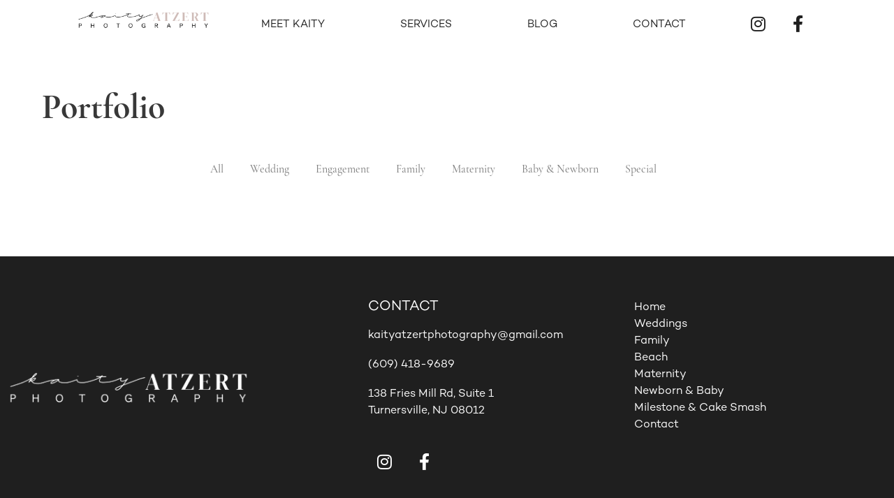

--- FILE ---
content_type: text/html; charset=UTF-8
request_url: https://kaityatzertphotography.com/portfolio/
body_size: 20151
content:
<!doctype html>
<html dir="ltr" lang="en-US" prefix="og: https://ogp.me/ns#">
<head>
	<meta charset="UTF-8">
	<meta name="viewport" content="width=device-width, initial-scale=1">
	<link rel="profile" href="https://gmpg.org/xfn/11">
	<title>Portfolio - Kaity Atzert Photography</title>

		<!-- All in One SEO Pro 4.9.3 - aioseo.com -->
	<meta name="description" content="Portfolio All Wedding Engagement Family Maternity Baby &amp; Newborn Special" />
	<meta name="robots" content="max-image-preview:large" />
	<link rel="canonical" href="https://kaityatzertphotography.com/portfolio/" />
	<meta name="generator" content="All in One SEO Pro (AIOSEO) 4.9.3" />
		<meta property="og:locale" content="en_US" />
		<meta property="og:site_name" content="Kaity Atzert Photography - South Jersey Family and Wedding Photographer" />
		<meta property="og:type" content="article" />
		<meta property="og:title" content="Portfolio - Kaity Atzert Photography" />
		<meta property="og:description" content="Portfolio All Wedding Engagement Family Maternity Baby &amp; Newborn Special" />
		<meta property="og:url" content="https://kaityatzertphotography.com/portfolio/" />
		<meta property="og:image" content="https://kaityatzertphotography.com/wp-content/uploads/2019/07/KA-photo-long.png" />
		<meta property="og:image:secure_url" content="https://kaityatzertphotography.com/wp-content/uploads/2019/07/KA-photo-long.png" />
		<meta property="og:image:width" content="2048" />
		<meta property="og:image:height" content="408" />
		<meta property="article:published_time" content="2019-07-29T13:59:36+00:00" />
		<meta property="article:modified_time" content="2020-04-01T20:11:10+00:00" />
		<meta name="twitter:card" content="summary_large_image" />
		<meta name="twitter:title" content="Portfolio - Kaity Atzert Photography" />
		<meta name="twitter:description" content="Portfolio All Wedding Engagement Family Maternity Baby &amp; Newborn Special" />
		<meta name="twitter:image" content="https://kaityatzertphotography.com/wp-content/uploads/2019/07/KA-photo-long.png" />
		<script type="application/ld+json" class="aioseo-schema">
			{"@context":"https:\/\/schema.org","@graph":[{"@type":"BreadcrumbList","@id":"https:\/\/kaityatzertphotography.com\/portfolio\/#breadcrumblist","itemListElement":[{"@type":"ListItem","@id":"https:\/\/kaityatzertphotography.com#listItem","position":1,"name":"Home","item":"https:\/\/kaityatzertphotography.com","nextItem":{"@type":"ListItem","@id":"https:\/\/kaityatzertphotography.com\/portfolio\/#listItem","name":"Portfolio"}},{"@type":"ListItem","@id":"https:\/\/kaityatzertphotography.com\/portfolio\/#listItem","position":2,"name":"Portfolio","previousItem":{"@type":"ListItem","@id":"https:\/\/kaityatzertphotography.com#listItem","name":"Home"}}]},{"@type":"Organization","@id":"https:\/\/kaityatzertphotography.com\/#organization","name":"Kaity Atzert Photography","description":"South Jersey Family and Wedding Photographer","url":"https:\/\/kaityatzertphotography.com\/","logo":{"@type":"ImageObject","url":"https:\/\/kaityatzertphotography.com\/wp-content\/uploads\/2019\/07\/KA-photo-long.png","@id":"https:\/\/kaityatzertphotography.com\/portfolio\/#organizationLogo","width":2048,"height":408,"caption":"Kaity Atzert Photography Logo"},"image":{"@id":"https:\/\/kaityatzertphotography.com\/portfolio\/#organizationLogo"}},{"@type":"WebPage","@id":"https:\/\/kaityatzertphotography.com\/portfolio\/#webpage","url":"https:\/\/kaityatzertphotography.com\/portfolio\/","name":"Portfolio - Kaity Atzert Photography","description":"Portfolio All Wedding Engagement Family Maternity Baby & Newborn Special","inLanguage":"en-US","isPartOf":{"@id":"https:\/\/kaityatzertphotography.com\/#website"},"breadcrumb":{"@id":"https:\/\/kaityatzertphotography.com\/portfolio\/#breadcrumblist"},"datePublished":"2019-07-29T13:59:36-04:00","dateModified":"2020-04-01T16:11:10-04:00"},{"@type":"WebSite","@id":"https:\/\/kaityatzertphotography.com\/#website","url":"https:\/\/kaityatzertphotography.com\/","name":"Kaity Atzert Photography","description":"South Jersey Family and Wedding Photographer","inLanguage":"en-US","publisher":{"@id":"https:\/\/kaityatzertphotography.com\/#organization"}}]}
		</script>
		<!-- All in One SEO Pro -->


            <script data-no-defer="1" data-ezscrex="false" data-cfasync="false" data-pagespeed-no-defer data-cookieconsent="ignore">
                var ctPublicFunctions = {"_ajax_nonce":"0c6c353125","_rest_nonce":"849f09dd57","_ajax_url":"\/wp-admin\/admin-ajax.php","_rest_url":"https:\/\/kaityatzertphotography.com\/wp-json\/","data__cookies_type":"none","data__ajax_type":"rest","data__bot_detector_enabled":0,"data__frontend_data_log_enabled":1,"cookiePrefix":"","wprocket_detected":false,"host_url":"kaityatzertphotography.com","text__ee_click_to_select":"Click to select the whole data","text__ee_original_email":"The complete one is","text__ee_got_it":"Got it","text__ee_blocked":"Blocked","text__ee_cannot_connect":"Cannot connect","text__ee_cannot_decode":"Can not decode email. Unknown reason","text__ee_email_decoder":"CleanTalk email decoder","text__ee_wait_for_decoding":"The magic is on the way!","text__ee_decoding_process":"Please wait a few seconds while we decode the contact data."}
            </script>
        
            <script data-no-defer="1" data-ezscrex="false" data-cfasync="false" data-pagespeed-no-defer data-cookieconsent="ignore">
                var ctPublic = {"_ajax_nonce":"0c6c353125","settings__forms__check_internal":"0","settings__forms__check_external":"0","settings__forms__force_protection":0,"settings__forms__search_test":"1","settings__forms__wc_add_to_cart":"0","settings__data__bot_detector_enabled":0,"settings__sfw__anti_crawler":0,"blog_home":"https:\/\/kaityatzertphotography.com\/","pixel__setting":"3","pixel__enabled":false,"pixel__url":"https:\/\/moderate2-v4.cleantalk.org\/pixel\/4aeaebf70936b11a2734ed6a550db90e.gif","data__email_check_before_post":"1","data__email_check_exist_post":0,"data__cookies_type":"none","data__key_is_ok":true,"data__visible_fields_required":true,"wl_brandname":"Anti-Spam by CleanTalk","wl_brandname_short":"CleanTalk","ct_checkjs_key":311529774,"emailEncoderPassKey":"193e8bec5b163af6de77b8fb8fe44424","bot_detector_forms_excluded":"W10=","advancedCacheExists":false,"varnishCacheExists":false,"wc_ajax_add_to_cart":false}
            </script>
        <link rel="alternate" type="application/rss+xml" title="Kaity Atzert Photography &raquo; Feed" href="https://kaityatzertphotography.com/feed/" />
<link rel="alternate" type="application/rss+xml" title="Kaity Atzert Photography &raquo; Comments Feed" href="https://kaityatzertphotography.com/comments/feed/" />
<link rel="alternate" title="oEmbed (JSON)" type="application/json+oembed" href="https://kaityatzertphotography.com/wp-json/oembed/1.0/embed?url=https%3A%2F%2Fkaityatzertphotography.com%2Fportfolio%2F" />
<link rel="alternate" title="oEmbed (XML)" type="text/xml+oembed" href="https://kaityatzertphotography.com/wp-json/oembed/1.0/embed?url=https%3A%2F%2Fkaityatzertphotography.com%2Fportfolio%2F&#038;format=xml" />
<style id='wp-img-auto-sizes-contain-inline-css'>
img:is([sizes=auto i],[sizes^="auto," i]){contain-intrinsic-size:3000px 1500px}
/*# sourceURL=wp-img-auto-sizes-contain-inline-css */
</style>
<style id='wp-emoji-styles-inline-css'>

	img.wp-smiley, img.emoji {
		display: inline !important;
		border: none !important;
		box-shadow: none !important;
		height: 1em !important;
		width: 1em !important;
		margin: 0 0.07em !important;
		vertical-align: -0.1em !important;
		background: none !important;
		padding: 0 !important;
	}
/*# sourceURL=wp-emoji-styles-inline-css */
</style>
<link rel='stylesheet' id='aioseo/css/src/vue/standalone/blocks/table-of-contents/global.scss-css' href='https://kaityatzertphotography.com/wp-content/plugins/all-in-one-seo-pack-pro/dist/Pro/assets/css/table-of-contents/global.e90f6d47.css?ver=4.9.3' media='all' />
<link rel='stylesheet' id='aioseo/css/src/vue/standalone/blocks/pro/recipe/global.scss-css' href='https://kaityatzertphotography.com/wp-content/plugins/all-in-one-seo-pack-pro/dist/Pro/assets/css/recipe/global.67a3275f.css?ver=4.9.3' media='all' />
<link rel='stylesheet' id='aioseo/css/src/vue/standalone/blocks/pro/product/global.scss-css' href='https://kaityatzertphotography.com/wp-content/plugins/all-in-one-seo-pack-pro/dist/Pro/assets/css/product/global.61066cfb.css?ver=4.9.3' media='all' />
<style id='global-styles-inline-css'>
:root{--wp--preset--aspect-ratio--square: 1;--wp--preset--aspect-ratio--4-3: 4/3;--wp--preset--aspect-ratio--3-4: 3/4;--wp--preset--aspect-ratio--3-2: 3/2;--wp--preset--aspect-ratio--2-3: 2/3;--wp--preset--aspect-ratio--16-9: 16/9;--wp--preset--aspect-ratio--9-16: 9/16;--wp--preset--color--black: #000000;--wp--preset--color--cyan-bluish-gray: #abb8c3;--wp--preset--color--white: #ffffff;--wp--preset--color--pale-pink: #f78da7;--wp--preset--color--vivid-red: #cf2e2e;--wp--preset--color--luminous-vivid-orange: #ff6900;--wp--preset--color--luminous-vivid-amber: #fcb900;--wp--preset--color--light-green-cyan: #7bdcb5;--wp--preset--color--vivid-green-cyan: #00d084;--wp--preset--color--pale-cyan-blue: #8ed1fc;--wp--preset--color--vivid-cyan-blue: #0693e3;--wp--preset--color--vivid-purple: #9b51e0;--wp--preset--gradient--vivid-cyan-blue-to-vivid-purple: linear-gradient(135deg,rgb(6,147,227) 0%,rgb(155,81,224) 100%);--wp--preset--gradient--light-green-cyan-to-vivid-green-cyan: linear-gradient(135deg,rgb(122,220,180) 0%,rgb(0,208,130) 100%);--wp--preset--gradient--luminous-vivid-amber-to-luminous-vivid-orange: linear-gradient(135deg,rgb(252,185,0) 0%,rgb(255,105,0) 100%);--wp--preset--gradient--luminous-vivid-orange-to-vivid-red: linear-gradient(135deg,rgb(255,105,0) 0%,rgb(207,46,46) 100%);--wp--preset--gradient--very-light-gray-to-cyan-bluish-gray: linear-gradient(135deg,rgb(238,238,238) 0%,rgb(169,184,195) 100%);--wp--preset--gradient--cool-to-warm-spectrum: linear-gradient(135deg,rgb(74,234,220) 0%,rgb(151,120,209) 20%,rgb(207,42,186) 40%,rgb(238,44,130) 60%,rgb(251,105,98) 80%,rgb(254,248,76) 100%);--wp--preset--gradient--blush-light-purple: linear-gradient(135deg,rgb(255,206,236) 0%,rgb(152,150,240) 100%);--wp--preset--gradient--blush-bordeaux: linear-gradient(135deg,rgb(254,205,165) 0%,rgb(254,45,45) 50%,rgb(107,0,62) 100%);--wp--preset--gradient--luminous-dusk: linear-gradient(135deg,rgb(255,203,112) 0%,rgb(199,81,192) 50%,rgb(65,88,208) 100%);--wp--preset--gradient--pale-ocean: linear-gradient(135deg,rgb(255,245,203) 0%,rgb(182,227,212) 50%,rgb(51,167,181) 100%);--wp--preset--gradient--electric-grass: linear-gradient(135deg,rgb(202,248,128) 0%,rgb(113,206,126) 100%);--wp--preset--gradient--midnight: linear-gradient(135deg,rgb(2,3,129) 0%,rgb(40,116,252) 100%);--wp--preset--font-size--small: 13px;--wp--preset--font-size--medium: 20px;--wp--preset--font-size--large: 36px;--wp--preset--font-size--x-large: 42px;--wp--preset--spacing--20: 0.44rem;--wp--preset--spacing--30: 0.67rem;--wp--preset--spacing--40: 1rem;--wp--preset--spacing--50: 1.5rem;--wp--preset--spacing--60: 2.25rem;--wp--preset--spacing--70: 3.38rem;--wp--preset--spacing--80: 5.06rem;--wp--preset--shadow--natural: 6px 6px 9px rgba(0, 0, 0, 0.2);--wp--preset--shadow--deep: 12px 12px 50px rgba(0, 0, 0, 0.4);--wp--preset--shadow--sharp: 6px 6px 0px rgba(0, 0, 0, 0.2);--wp--preset--shadow--outlined: 6px 6px 0px -3px rgb(255, 255, 255), 6px 6px rgb(0, 0, 0);--wp--preset--shadow--crisp: 6px 6px 0px rgb(0, 0, 0);}:root { --wp--style--global--content-size: 800px;--wp--style--global--wide-size: 1200px; }:where(body) { margin: 0; }.wp-site-blocks > .alignleft { float: left; margin-right: 2em; }.wp-site-blocks > .alignright { float: right; margin-left: 2em; }.wp-site-blocks > .aligncenter { justify-content: center; margin-left: auto; margin-right: auto; }:where(.wp-site-blocks) > * { margin-block-start: 24px; margin-block-end: 0; }:where(.wp-site-blocks) > :first-child { margin-block-start: 0; }:where(.wp-site-blocks) > :last-child { margin-block-end: 0; }:root { --wp--style--block-gap: 24px; }:root :where(.is-layout-flow) > :first-child{margin-block-start: 0;}:root :where(.is-layout-flow) > :last-child{margin-block-end: 0;}:root :where(.is-layout-flow) > *{margin-block-start: 24px;margin-block-end: 0;}:root :where(.is-layout-constrained) > :first-child{margin-block-start: 0;}:root :where(.is-layout-constrained) > :last-child{margin-block-end: 0;}:root :where(.is-layout-constrained) > *{margin-block-start: 24px;margin-block-end: 0;}:root :where(.is-layout-flex){gap: 24px;}:root :where(.is-layout-grid){gap: 24px;}.is-layout-flow > .alignleft{float: left;margin-inline-start: 0;margin-inline-end: 2em;}.is-layout-flow > .alignright{float: right;margin-inline-start: 2em;margin-inline-end: 0;}.is-layout-flow > .aligncenter{margin-left: auto !important;margin-right: auto !important;}.is-layout-constrained > .alignleft{float: left;margin-inline-start: 0;margin-inline-end: 2em;}.is-layout-constrained > .alignright{float: right;margin-inline-start: 2em;margin-inline-end: 0;}.is-layout-constrained > .aligncenter{margin-left: auto !important;margin-right: auto !important;}.is-layout-constrained > :where(:not(.alignleft):not(.alignright):not(.alignfull)){max-width: var(--wp--style--global--content-size);margin-left: auto !important;margin-right: auto !important;}.is-layout-constrained > .alignwide{max-width: var(--wp--style--global--wide-size);}body .is-layout-flex{display: flex;}.is-layout-flex{flex-wrap: wrap;align-items: center;}.is-layout-flex > :is(*, div){margin: 0;}body .is-layout-grid{display: grid;}.is-layout-grid > :is(*, div){margin: 0;}body{padding-top: 0px;padding-right: 0px;padding-bottom: 0px;padding-left: 0px;}a:where(:not(.wp-element-button)){text-decoration: underline;}:root :where(.wp-element-button, .wp-block-button__link){background-color: #32373c;border-width: 0;color: #fff;font-family: inherit;font-size: inherit;font-style: inherit;font-weight: inherit;letter-spacing: inherit;line-height: inherit;padding-top: calc(0.667em + 2px);padding-right: calc(1.333em + 2px);padding-bottom: calc(0.667em + 2px);padding-left: calc(1.333em + 2px);text-decoration: none;text-transform: inherit;}.has-black-color{color: var(--wp--preset--color--black) !important;}.has-cyan-bluish-gray-color{color: var(--wp--preset--color--cyan-bluish-gray) !important;}.has-white-color{color: var(--wp--preset--color--white) !important;}.has-pale-pink-color{color: var(--wp--preset--color--pale-pink) !important;}.has-vivid-red-color{color: var(--wp--preset--color--vivid-red) !important;}.has-luminous-vivid-orange-color{color: var(--wp--preset--color--luminous-vivid-orange) !important;}.has-luminous-vivid-amber-color{color: var(--wp--preset--color--luminous-vivid-amber) !important;}.has-light-green-cyan-color{color: var(--wp--preset--color--light-green-cyan) !important;}.has-vivid-green-cyan-color{color: var(--wp--preset--color--vivid-green-cyan) !important;}.has-pale-cyan-blue-color{color: var(--wp--preset--color--pale-cyan-blue) !important;}.has-vivid-cyan-blue-color{color: var(--wp--preset--color--vivid-cyan-blue) !important;}.has-vivid-purple-color{color: var(--wp--preset--color--vivid-purple) !important;}.has-black-background-color{background-color: var(--wp--preset--color--black) !important;}.has-cyan-bluish-gray-background-color{background-color: var(--wp--preset--color--cyan-bluish-gray) !important;}.has-white-background-color{background-color: var(--wp--preset--color--white) !important;}.has-pale-pink-background-color{background-color: var(--wp--preset--color--pale-pink) !important;}.has-vivid-red-background-color{background-color: var(--wp--preset--color--vivid-red) !important;}.has-luminous-vivid-orange-background-color{background-color: var(--wp--preset--color--luminous-vivid-orange) !important;}.has-luminous-vivid-amber-background-color{background-color: var(--wp--preset--color--luminous-vivid-amber) !important;}.has-light-green-cyan-background-color{background-color: var(--wp--preset--color--light-green-cyan) !important;}.has-vivid-green-cyan-background-color{background-color: var(--wp--preset--color--vivid-green-cyan) !important;}.has-pale-cyan-blue-background-color{background-color: var(--wp--preset--color--pale-cyan-blue) !important;}.has-vivid-cyan-blue-background-color{background-color: var(--wp--preset--color--vivid-cyan-blue) !important;}.has-vivid-purple-background-color{background-color: var(--wp--preset--color--vivid-purple) !important;}.has-black-border-color{border-color: var(--wp--preset--color--black) !important;}.has-cyan-bluish-gray-border-color{border-color: var(--wp--preset--color--cyan-bluish-gray) !important;}.has-white-border-color{border-color: var(--wp--preset--color--white) !important;}.has-pale-pink-border-color{border-color: var(--wp--preset--color--pale-pink) !important;}.has-vivid-red-border-color{border-color: var(--wp--preset--color--vivid-red) !important;}.has-luminous-vivid-orange-border-color{border-color: var(--wp--preset--color--luminous-vivid-orange) !important;}.has-luminous-vivid-amber-border-color{border-color: var(--wp--preset--color--luminous-vivid-amber) !important;}.has-light-green-cyan-border-color{border-color: var(--wp--preset--color--light-green-cyan) !important;}.has-vivid-green-cyan-border-color{border-color: var(--wp--preset--color--vivid-green-cyan) !important;}.has-pale-cyan-blue-border-color{border-color: var(--wp--preset--color--pale-cyan-blue) !important;}.has-vivid-cyan-blue-border-color{border-color: var(--wp--preset--color--vivid-cyan-blue) !important;}.has-vivid-purple-border-color{border-color: var(--wp--preset--color--vivid-purple) !important;}.has-vivid-cyan-blue-to-vivid-purple-gradient-background{background: var(--wp--preset--gradient--vivid-cyan-blue-to-vivid-purple) !important;}.has-light-green-cyan-to-vivid-green-cyan-gradient-background{background: var(--wp--preset--gradient--light-green-cyan-to-vivid-green-cyan) !important;}.has-luminous-vivid-amber-to-luminous-vivid-orange-gradient-background{background: var(--wp--preset--gradient--luminous-vivid-amber-to-luminous-vivid-orange) !important;}.has-luminous-vivid-orange-to-vivid-red-gradient-background{background: var(--wp--preset--gradient--luminous-vivid-orange-to-vivid-red) !important;}.has-very-light-gray-to-cyan-bluish-gray-gradient-background{background: var(--wp--preset--gradient--very-light-gray-to-cyan-bluish-gray) !important;}.has-cool-to-warm-spectrum-gradient-background{background: var(--wp--preset--gradient--cool-to-warm-spectrum) !important;}.has-blush-light-purple-gradient-background{background: var(--wp--preset--gradient--blush-light-purple) !important;}.has-blush-bordeaux-gradient-background{background: var(--wp--preset--gradient--blush-bordeaux) !important;}.has-luminous-dusk-gradient-background{background: var(--wp--preset--gradient--luminous-dusk) !important;}.has-pale-ocean-gradient-background{background: var(--wp--preset--gradient--pale-ocean) !important;}.has-electric-grass-gradient-background{background: var(--wp--preset--gradient--electric-grass) !important;}.has-midnight-gradient-background{background: var(--wp--preset--gradient--midnight) !important;}.has-small-font-size{font-size: var(--wp--preset--font-size--small) !important;}.has-medium-font-size{font-size: var(--wp--preset--font-size--medium) !important;}.has-large-font-size{font-size: var(--wp--preset--font-size--large) !important;}.has-x-large-font-size{font-size: var(--wp--preset--font-size--x-large) !important;}
:root :where(.wp-block-pullquote){font-size: 1.5em;line-height: 1.6;}
/*# sourceURL=global-styles-inline-css */
</style>
<link rel='stylesheet' id='cleantalk-public-css-css' href='https://kaityatzertphotography.com/wp-content/plugins/cleantalk-spam-protect/css/cleantalk-public.min.css?ver=6.70.1_1766148344' media='all' />
<link rel='stylesheet' id='cleantalk-email-decoder-css-css' href='https://kaityatzertphotography.com/wp-content/plugins/cleantalk-spam-protect/css/cleantalk-email-decoder.min.css?ver=6.70.1_1766148344' media='all' />
<link rel='stylesheet' id='hello-elementor-css' href='https://kaityatzertphotography.com/wp-content/themes/hello-elementor/assets/css/reset.css?ver=3.4.5' media='all' />
<link rel='stylesheet' id='hello-elementor-theme-style-css' href='https://kaityatzertphotography.com/wp-content/themes/hello-elementor/assets/css/theme.css?ver=3.4.5' media='all' />
<link rel='stylesheet' id='hello-elementor-header-footer-css' href='https://kaityatzertphotography.com/wp-content/themes/hello-elementor/assets/css/header-footer.css?ver=3.4.5' media='all' />
<link rel='stylesheet' id='elementor-frontend-css' href='https://kaityatzertphotography.com/wp-content/plugins/elementor/assets/css/frontend.min.css?ver=3.34.1' media='all' />
<link rel='stylesheet' id='widget-image-css' href='https://kaityatzertphotography.com/wp-content/plugins/elementor/assets/css/widget-image.min.css?ver=3.34.1' media='all' />
<link rel='stylesheet' id='widget-nav-menu-css' href='https://kaityatzertphotography.com/wp-content/plugins/elementor-pro/assets/css/widget-nav-menu.min.css?ver=3.34.0' media='all' />
<link rel='stylesheet' id='widget-social-icons-css' href='https://kaityatzertphotography.com/wp-content/plugins/elementor/assets/css/widget-social-icons.min.css?ver=3.34.1' media='all' />
<link rel='stylesheet' id='e-apple-webkit-css' href='https://kaityatzertphotography.com/wp-content/plugins/elementor/assets/css/conditionals/apple-webkit.min.css?ver=3.34.1' media='all' />
<link rel='stylesheet' id='e-sticky-css' href='https://kaityatzertphotography.com/wp-content/plugins/elementor-pro/assets/css/modules/sticky.min.css?ver=3.34.0' media='all' />
<link rel='stylesheet' id='widget-heading-css' href='https://kaityatzertphotography.com/wp-content/plugins/elementor/assets/css/widget-heading.min.css?ver=3.34.1' media='all' />
<link rel='stylesheet' id='widget-icon-list-css' href='https://kaityatzertphotography.com/wp-content/plugins/elementor/assets/css/widget-icon-list.min.css?ver=3.34.1' media='all' />
<link rel='stylesheet' id='elementor-icons-css' href='https://kaityatzertphotography.com/wp-content/plugins/elementor/assets/lib/eicons/css/elementor-icons.min.css?ver=5.45.0' media='all' />
<link rel='stylesheet' id='elementor-post-149155-css' href='https://kaityatzertphotography.com/wp-content/uploads/elementor/css/post-149155.css?ver=1768353971' media='all' />
<link rel='stylesheet' id='swiper-css' href='https://kaityatzertphotography.com/wp-content/plugins/elementor/assets/lib/swiper/v8/css/swiper.min.css?ver=8.4.5' media='all' />
<link rel='stylesheet' id='e-swiper-css' href='https://kaityatzertphotography.com/wp-content/plugins/elementor/assets/css/conditionals/e-swiper.min.css?ver=3.34.1' media='all' />
<link rel='stylesheet' id='widget-gallery-css' href='https://kaityatzertphotography.com/wp-content/plugins/elementor-pro/assets/css/widget-gallery.min.css?ver=3.34.0' media='all' />
<link rel='stylesheet' id='elementor-gallery-css' href='https://kaityatzertphotography.com/wp-content/plugins/elementor/assets/lib/e-gallery/css/e-gallery.min.css?ver=1.2.0' media='all' />
<link rel='stylesheet' id='e-transitions-css' href='https://kaityatzertphotography.com/wp-content/plugins/elementor-pro/assets/css/conditionals/transitions.min.css?ver=3.34.0' media='all' />
<link rel='stylesheet' id='elementor-post-57-css' href='https://kaityatzertphotography.com/wp-content/uploads/elementor/css/post-57.css?ver=1768356605' media='all' />
<link rel='stylesheet' id='elementor-post-182187-css' href='https://kaityatzertphotography.com/wp-content/uploads/elementor/css/post-182187.css?ver=1768355031' media='all' />
<link rel='stylesheet' id='elementor-post-149555-css' href='https://kaityatzertphotography.com/wp-content/uploads/elementor/css/post-149555.css?ver=1768355031' media='all' />
<link rel='stylesheet' id='elementor-gf-local-roboto-css' href='https://kaityatzertphotography.com/wp-content/uploads/elementor/google-fonts/css/roboto.css?ver=1742260899' media='all' />
<link rel='stylesheet' id='elementor-gf-local-robotoslab-css' href='https://kaityatzertphotography.com/wp-content/uploads/elementor/google-fonts/css/robotoslab.css?ver=1742260901' media='all' />
<link rel='stylesheet' id='elementor-icons-shared-0-css' href='https://kaityatzertphotography.com/wp-content/plugins/elementor/assets/lib/font-awesome/css/fontawesome.min.css?ver=5.15.3' media='all' />
<link rel='stylesheet' id='elementor-icons-fa-solid-css' href='https://kaityatzertphotography.com/wp-content/plugins/elementor/assets/lib/font-awesome/css/solid.min.css?ver=5.15.3' media='all' />
<link rel='stylesheet' id='elementor-icons-fa-brands-css' href='https://kaityatzertphotography.com/wp-content/plugins/elementor/assets/lib/font-awesome/css/brands.min.css?ver=5.15.3' media='all' />
<script src="https://kaityatzertphotography.com/wp-content/plugins/cleantalk-spam-protect/js/apbct-public-bundle_gathering.min.js?ver=6.70.1_1766148344" id="apbct-public-bundle_gathering.min-js-js"></script>
<script src="https://kaityatzertphotography.com/wp-includes/js/jquery/jquery.min.js?ver=3.7.1" id="jquery-core-js"></script>
<script src="https://kaityatzertphotography.com/wp-includes/js/jquery/jquery-migrate.min.js?ver=3.4.1" id="jquery-migrate-js"></script>
<link rel="https://api.w.org/" href="https://kaityatzertphotography.com/wp-json/" /><link rel="alternate" title="JSON" type="application/json" href="https://kaityatzertphotography.com/wp-json/wp/v2/pages/57" /><link rel="EditURI" type="application/rsd+xml" title="RSD" href="https://kaityatzertphotography.com/xmlrpc.php?rsd" />
<meta name="generator" content="WordPress 6.9" />
<link rel='shortlink' href='https://kaityatzertphotography.com/?p=57' />
<meta name="google-site-verification" content="YbdZ7zxlKOueEtQkgUzW94_WvWVyqJAJysM4RLRmUnI" />

<!-- Global site tag (gtag.js) - Google Analytics -->
<script async src="https://www.googletagmanager.com/gtag/js?id=UA-107435991-15"></script>
<script>
  window.dataLayer = window.dataLayer || [];
  function gtag(){dataLayer.push(arguments);}
  gtag('js', new Date());

  gtag('config', 'UA-107435991-15');
</script><meta name="generator" content="Elementor 3.34.1; features: additional_custom_breakpoints; settings: css_print_method-external, google_font-enabled, font_display-auto">
			<style>
				.e-con.e-parent:nth-of-type(n+4):not(.e-lazyloaded):not(.e-no-lazyload),
				.e-con.e-parent:nth-of-type(n+4):not(.e-lazyloaded):not(.e-no-lazyload) * {
					background-image: none !important;
				}
				@media screen and (max-height: 1024px) {
					.e-con.e-parent:nth-of-type(n+3):not(.e-lazyloaded):not(.e-no-lazyload),
					.e-con.e-parent:nth-of-type(n+3):not(.e-lazyloaded):not(.e-no-lazyload) * {
						background-image: none !important;
					}
				}
				@media screen and (max-height: 640px) {
					.e-con.e-parent:nth-of-type(n+2):not(.e-lazyloaded):not(.e-no-lazyload),
					.e-con.e-parent:nth-of-type(n+2):not(.e-lazyloaded):not(.e-no-lazyload) * {
						background-image: none !important;
					}
				}
			</style>
			<link rel="shortcut icon" href="https://kaityatzertphotography.com/wp-content/uploads/2020/04/cropped-Fav.png"/>
<link rel="icon" href="https://kaityatzertphotography.com/wp-content/uploads/2019/07/cropped-KA-photo-initials-32x32.png" sizes="32x32" />
<link rel="icon" href="https://kaityatzertphotography.com/wp-content/uploads/2019/07/cropped-KA-photo-initials-192x192.png" sizes="192x192" />
<link rel="apple-touch-icon" href="https://kaityatzertphotography.com/wp-content/uploads/2019/07/cropped-KA-photo-initials-180x180.png" />
<meta name="msapplication-TileImage" content="https://kaityatzertphotography.com/wp-content/uploads/2019/07/cropped-KA-photo-initials-270x270.png" />
</head>
<body class="wp-singular page-template page-template-elementor_header_footer page page-id-57 wp-custom-logo wp-embed-responsive wp-theme-hello-elementor hello-elementor-default elementor-default elementor-template-full-width elementor-kit-149155 elementor-page elementor-page-57">


<a class="skip-link screen-reader-text" href="#content">Skip to content</a>

		<header data-elementor-type="header" data-elementor-id="182187" class="elementor elementor-182187 elementor-location-header" data-elementor-post-type="elementor_library">
					<section class="elementor-section elementor-top-section elementor-element elementor-element-b0cd58f elementor-section-full_width elementor-section-height-default elementor-section-height-default" data-id="b0cd58f" data-element_type="section" data-settings="{&quot;background_background&quot;:&quot;classic&quot;,&quot;sticky&quot;:&quot;top&quot;,&quot;sticky_on&quot;:[&quot;desktop&quot;,&quot;tablet&quot;,&quot;mobile&quot;],&quot;sticky_offset&quot;:0,&quot;sticky_effects_offset&quot;:0,&quot;sticky_anchor_link_offset&quot;:0}">
						<div class="elementor-container elementor-column-gap-default">
					<div class="elementor-column elementor-col-33 elementor-top-column elementor-element elementor-element-680c9ac" data-id="680c9ac" data-element_type="column">
			<div class="elementor-widget-wrap elementor-element-populated">
						<div class="elementor-element elementor-element-812206b elementor-widget elementor-widget-image" data-id="812206b" data-element_type="widget" data-widget_type="image.default">
				<div class="elementor-widget-container">
																<a href="https://kaityatzertphotography.com/">
							<img fetchpriority="high" width="640" height="127" src="https://kaityatzertphotography.com/wp-content/uploads/2021/05/Logo.png" class="attachment-full size-full wp-image-152604" alt="" srcset="https://kaityatzertphotography.com/wp-content/uploads/2021/05/Logo.png 640w, https://kaityatzertphotography.com/wp-content/uploads/2021/05/Logo-300x60.png 300w" sizes="(max-width: 640px) 100vw, 640px" />								</a>
															</div>
				</div>
					</div>
		</div>
				<div class="elementor-column elementor-col-33 elementor-top-column elementor-element elementor-element-a6206a9" data-id="a6206a9" data-element_type="column">
			<div class="elementor-widget-wrap elementor-element-populated">
						<div class="elementor-element elementor-element-b6b2b92 elementor-nav-menu__align-justify elementor-nav-menu--stretch elementor-widget-mobile__width-inherit elementor-nav-menu--dropdown-tablet elementor-nav-menu__text-align-aside elementor-nav-menu--toggle elementor-nav-menu--burger elementor-widget elementor-widget-nav-menu" data-id="b6b2b92" data-element_type="widget" data-settings="{&quot;full_width&quot;:&quot;stretch&quot;,&quot;layout&quot;:&quot;horizontal&quot;,&quot;submenu_icon&quot;:{&quot;value&quot;:&quot;&lt;i class=\&quot;fas fa-caret-down\&quot; aria-hidden=\&quot;true\&quot;&gt;&lt;\/i&gt;&quot;,&quot;library&quot;:&quot;fa-solid&quot;},&quot;toggle&quot;:&quot;burger&quot;}" data-widget_type="nav-menu.default">
				<div class="elementor-widget-container">
								<nav aria-label="Menu" class="elementor-nav-menu--main elementor-nav-menu__container elementor-nav-menu--layout-horizontal e--pointer-underline e--animation-fade">
				<ul id="menu-1-b6b2b92" class="elementor-nav-menu"><li class="menu-item menu-item-type-custom menu-item-object-custom menu-item-home menu-item-182975"><a href="https://kaityatzertphotography.com/#meet-kaity" class="elementor-item elementor-item-anchor">Meet Kaity</a></li>
<li class="menu-item menu-item-type-custom menu-item-object-custom menu-item-has-children menu-item-182914"><a class="elementor-item">Services</a>
<ul class="sub-menu elementor-nav-menu--dropdown">
	<li class="menu-item menu-item-type-post_type menu-item-object-page menu-item-182915"><a href="https://kaityatzertphotography.com/wedding-photography/" class="elementor-sub-item">Wedding Photography</a></li>
	<li class="menu-item menu-item-type-post_type menu-item-object-page menu-item-182918"><a href="https://kaityatzertphotography.com/family-photography/" class="elementor-sub-item">Family Photography</a></li>
	<li class="menu-item menu-item-type-post_type menu-item-object-page menu-item-182919"><a href="https://kaityatzertphotography.com/beach-photography/" class="elementor-sub-item">Beach Photography</a></li>
	<li class="menu-item menu-item-type-post_type menu-item-object-page menu-item-182920"><a href="https://kaityatzertphotography.com/maternityphotography/" class="elementor-sub-item">Maternity Photography</a></li>
	<li class="menu-item menu-item-type-post_type menu-item-object-page menu-item-182916"><a href="https://kaityatzertphotography.com/newborn-babyphotography/" class="elementor-sub-item">Newborn &#038; Baby Photography</a></li>
	<li class="menu-item menu-item-type-post_type menu-item-object-page menu-item-182917"><a href="https://kaityatzertphotography.com/milestone-cake-smash-photography/" class="elementor-sub-item">Milestone &#038; Cake Smash</a></li>
	<li class="menu-item menu-item-type-post_type menu-item-object-page menu-item-183158"><a href="https://kaityatzertphotography.com/holiday-photography/" class="elementor-sub-item">Holiday Photography</a></li>
</ul>
</li>
<li class="menu-item menu-item-type-post_type menu-item-object-page menu-item-66"><a href="https://kaityatzertphotography.com/blog/" class="elementor-item">Blog</a></li>
<li class="menu-item menu-item-type-post_type menu-item-object-page menu-item-65"><a href="https://kaityatzertphotography.com/contact/" class="elementor-item">Contact</a></li>
</ul>			</nav>
					<div class="elementor-menu-toggle" role="button" tabindex="0" aria-label="Menu Toggle" aria-expanded="false">
			<i aria-hidden="true" role="presentation" class="elementor-menu-toggle__icon--open eicon-menu-bar"></i><i aria-hidden="true" role="presentation" class="elementor-menu-toggle__icon--close eicon-close"></i>		</div>
					<nav class="elementor-nav-menu--dropdown elementor-nav-menu__container" aria-hidden="true">
				<ul id="menu-2-b6b2b92" class="elementor-nav-menu"><li class="menu-item menu-item-type-custom menu-item-object-custom menu-item-home menu-item-182975"><a href="https://kaityatzertphotography.com/#meet-kaity" class="elementor-item elementor-item-anchor" tabindex="-1">Meet Kaity</a></li>
<li class="menu-item menu-item-type-custom menu-item-object-custom menu-item-has-children menu-item-182914"><a class="elementor-item" tabindex="-1">Services</a>
<ul class="sub-menu elementor-nav-menu--dropdown">
	<li class="menu-item menu-item-type-post_type menu-item-object-page menu-item-182915"><a href="https://kaityatzertphotography.com/wedding-photography/" class="elementor-sub-item" tabindex="-1">Wedding Photography</a></li>
	<li class="menu-item menu-item-type-post_type menu-item-object-page menu-item-182918"><a href="https://kaityatzertphotography.com/family-photography/" class="elementor-sub-item" tabindex="-1">Family Photography</a></li>
	<li class="menu-item menu-item-type-post_type menu-item-object-page menu-item-182919"><a href="https://kaityatzertphotography.com/beach-photography/" class="elementor-sub-item" tabindex="-1">Beach Photography</a></li>
	<li class="menu-item menu-item-type-post_type menu-item-object-page menu-item-182920"><a href="https://kaityatzertphotography.com/maternityphotography/" class="elementor-sub-item" tabindex="-1">Maternity Photography</a></li>
	<li class="menu-item menu-item-type-post_type menu-item-object-page menu-item-182916"><a href="https://kaityatzertphotography.com/newborn-babyphotography/" class="elementor-sub-item" tabindex="-1">Newborn &#038; Baby Photography</a></li>
	<li class="menu-item menu-item-type-post_type menu-item-object-page menu-item-182917"><a href="https://kaityatzertphotography.com/milestone-cake-smash-photography/" class="elementor-sub-item" tabindex="-1">Milestone &#038; Cake Smash</a></li>
	<li class="menu-item menu-item-type-post_type menu-item-object-page menu-item-183158"><a href="https://kaityatzertphotography.com/holiday-photography/" class="elementor-sub-item" tabindex="-1">Holiday Photography</a></li>
</ul>
</li>
<li class="menu-item menu-item-type-post_type menu-item-object-page menu-item-66"><a href="https://kaityatzertphotography.com/blog/" class="elementor-item" tabindex="-1">Blog</a></li>
<li class="menu-item menu-item-type-post_type menu-item-object-page menu-item-65"><a href="https://kaityatzertphotography.com/contact/" class="elementor-item" tabindex="-1">Contact</a></li>
</ul>			</nav>
						</div>
				</div>
					</div>
		</div>
				<div class="elementor-column elementor-col-33 elementor-top-column elementor-element elementor-element-244efe6" data-id="244efe6" data-element_type="column">
			<div class="elementor-widget-wrap elementor-element-populated">
						<div class="elementor-element elementor-element-c980692 e-grid-align-right elementor-shape-rounded elementor-grid-0 elementor-widget elementor-widget-social-icons" data-id="c980692" data-element_type="widget" data-widget_type="social-icons.default">
				<div class="elementor-widget-container">
							<div class="elementor-social-icons-wrapper elementor-grid" role="list">
							<span class="elementor-grid-item" role="listitem">
					<a class="elementor-icon elementor-social-icon elementor-social-icon-instagram elementor-repeater-item-4773858" href="https://www.instagram.com/kaityatzertphotography/?hl=en" target="_blank">
						<span class="elementor-screen-only">Instagram</span>
						<i aria-hidden="true" class="fab fa-instagram"></i>					</a>
				</span>
							<span class="elementor-grid-item" role="listitem">
					<a class="elementor-icon elementor-social-icon elementor-social-icon-facebook-f elementor-repeater-item-fc599c5" href="https://www.facebook.com/kaityatzertphotography/" target="_blank">
						<span class="elementor-screen-only">Facebook-f</span>
						<i aria-hidden="true" class="fab fa-facebook-f"></i>					</a>
				</span>
					</div>
						</div>
				</div>
					</div>
		</div>
					</div>
		</section>
				</header>
				<div data-elementor-type="wp-post" data-elementor-id="57" class="elementor elementor-57" data-elementor-post-type="page">
						<section class="elementor-section elementor-top-section elementor-element elementor-element-d3ea7c5 elementor-section-boxed elementor-section-height-default elementor-section-height-default" data-id="d3ea7c5" data-element_type="section">
						<div class="elementor-container elementor-column-gap-default">
					<div class="elementor-column elementor-col-100 elementor-top-column elementor-element elementor-element-51a1b88" data-id="51a1b88" data-element_type="column">
			<div class="elementor-widget-wrap elementor-element-populated">
						<div class="elementor-element elementor-element-24f4e54 elementor-widget elementor-widget-heading" data-id="24f4e54" data-element_type="widget" data-widget_type="heading.default">
				<div class="elementor-widget-container">
					<h1 class="elementor-heading-title elementor-size-default">Portfolio</h1>				</div>
				</div>
				<div class="elementor-element elementor-element-99914ec elementor-widget elementor-widget-gallery" data-id="99914ec" data-element_type="widget" data-settings="{&quot;gallery_layout&quot;:&quot;masonry&quot;,&quot;gap&quot;:{&quot;unit&quot;:&quot;px&quot;,&quot;size&quot;:20,&quot;sizes&quot;:[]},&quot;lazyload&quot;:&quot;yes&quot;,&quot;columns&quot;:4,&quot;columns_tablet&quot;:2,&quot;columns_mobile&quot;:1,&quot;gap_tablet&quot;:{&quot;unit&quot;:&quot;px&quot;,&quot;size&quot;:10,&quot;sizes&quot;:[]},&quot;gap_mobile&quot;:{&quot;unit&quot;:&quot;px&quot;,&quot;size&quot;:10,&quot;sizes&quot;:[]},&quot;link_to&quot;:&quot;file&quot;,&quot;show_all_galleries&quot;:&quot;yes&quot;,&quot;overlay_background&quot;:&quot;yes&quot;,&quot;content_hover_animation&quot;:&quot;fade-in&quot;}" data-widget_type="gallery.default">
				<div class="elementor-widget-container">
								<div class="elementor-gallery__titles-container e--pointer-underline e--animation-fade" aria-label="Gallery filter">
									<a class="elementor-item elementor-gallery-title" role="button" tabindex="0" data-gallery-index="all">
						All					</a>
				
									<a class="elementor-item elementor-gallery-title" role="button" tabindex="0" data-gallery-index="0">
						Wedding					</a>
										<a class="elementor-item elementor-gallery-title" role="button" tabindex="0" data-gallery-index="1">
						Engagement					</a>
										<a class="elementor-item elementor-gallery-title" role="button" tabindex="0" data-gallery-index="2">
						Family					</a>
										<a class="elementor-item elementor-gallery-title" role="button" tabindex="0" data-gallery-index="3">
						Maternity					</a>
										<a class="elementor-item elementor-gallery-title" role="button" tabindex="0" data-gallery-index="4">
						Baby & Newborn					</a>
										<a class="elementor-item elementor-gallery-title" role="button" tabindex="0" data-gallery-index="5">
						Special					</a>
								</div>
					<div class="elementor-gallery__container">
							<a class="e-gallery-item elementor-gallery-item elementor-animated-content" data-e-gallery-tags="1" href="https://kaityatzertphotography.com/wp-content/uploads/2019/07/myring.jpg" data-elementor-open-lightbox="yes" data-elementor-lightbox-slideshow="99914ec" data-elementor-lightbox-title="Engagement_Ring_MyRing" data-e-action-hash="#elementor-action%3Aaction%3Dlightbox%26settings%3DeyJpZCI6Mjg2LCJ1cmwiOiJodHRwczpcL1wva2FpdHlhdHplcnRwaG90b2dyYXBoeS5jb21cL3dwLWNvbnRlbnRcL3VwbG9hZHNcLzIwMTlcLzA3XC9teXJpbmcuanBnIiwic2xpZGVzaG93IjoiOTk5MTRlYyJ9">
					<div class="e-gallery-image elementor-gallery-item__image" data-thumbnail="https://kaityatzertphotography.com/wp-content/uploads/2019/07/myring.jpg" data-width="2048" data-height="1365" aria-label="Engagement" role="img" ></div>
											<div class="elementor-gallery-item__overlay"></div>
														</a>
							<a class="e-gallery-item elementor-gallery-item elementor-animated-content" data-e-gallery-tags="2" href="https://kaityatzertphotography.com/wp-content/uploads/2019/07/AmCo-WW-4.jpg" data-elementor-open-lightbox="yes" data-elementor-lightbox-slideshow="99914ec" data-elementor-lightbox-title="AmCo-WW-4" data-e-action-hash="#elementor-action%3Aaction%3Dlightbox%26settings%3DeyJpZCI6MzA5LCJ1cmwiOiJodHRwczpcL1wva2FpdHlhdHplcnRwaG90b2dyYXBoeS5jb21cL3dwLWNvbnRlbnRcL3VwbG9hZHNcLzIwMTlcLzA3XC9BbUNvLVdXLTQuanBnIiwic2xpZGVzaG93IjoiOTk5MTRlYyJ9">
					<div class="e-gallery-image elementor-gallery-item__image" data-thumbnail="https://kaityatzertphotography.com/wp-content/uploads/2019/07/AmCo-WW-4.jpg" data-width="2048" data-height="1365" aria-label="" role="img" ></div>
											<div class="elementor-gallery-item__overlay"></div>
														</a>
							<a class="e-gallery-item elementor-gallery-item elementor-animated-content" data-e-gallery-tags="0" href="https://kaityatzertphotography.com/wp-content/uploads/2019/11/SJ-photography_KAP_0014.jpg" data-elementor-open-lightbox="yes" data-elementor-lightbox-slideshow="99914ec" data-elementor-lightbox-title="SJ-photography_KAP_0014" data-e-action-hash="#elementor-action%3Aaction%3Dlightbox%26settings%3DeyJpZCI6MTQ2MDAyLCJ1cmwiOiJodHRwczpcL1wva2FpdHlhdHplcnRwaG90b2dyYXBoeS5jb21cL3dwLWNvbnRlbnRcL3VwbG9hZHNcLzIwMTlcLzExXC9TSi1waG90b2dyYXBoeV9LQVBfMDAxNC5qcGciLCJzbGlkZXNob3ciOiI5OTkxNGVjIn0%3D">
					<div class="e-gallery-image elementor-gallery-item__image" data-thumbnail="https://kaityatzertphotography.com/wp-content/uploads/2019/11/SJ-photography_KAP_0014.jpg" data-width="2048" data-height="1375" aria-label="Kaitlyn and Ed&#039;s Wedding" role="img" ></div>
											<div class="elementor-gallery-item__overlay"></div>
														</a>
							<a class="e-gallery-item elementor-gallery-item elementor-animated-content" data-e-gallery-tags="5" href="https://kaityatzertphotography.com/wp-content/uploads/2019/07/KaeMermaid-30.jpg" data-elementor-open-lightbox="yes" data-elementor-lightbox-slideshow="99914ec" data-elementor-lightbox-title="KaeMermaid-30" data-e-action-hash="#elementor-action%3Aaction%3Dlightbox%26settings%3DeyJpZCI6MzE5LCJ1cmwiOiJodHRwczpcL1wva2FpdHlhdHplcnRwaG90b2dyYXBoeS5jb21cL3dwLWNvbnRlbnRcL3VwbG9hZHNcLzIwMTlcLzA3XC9LYWVNZXJtYWlkLTMwLmpwZyIsInNsaWRlc2hvdyI6Ijk5OTE0ZWMifQ%3D%3D">
					<div class="e-gallery-image elementor-gallery-item__image" data-thumbnail="https://kaityatzertphotography.com/wp-content/uploads/2019/07/KaeMermaid-30.jpg" data-width="2048" data-height="1365" aria-label="" role="img" ></div>
											<div class="elementor-gallery-item__overlay"></div>
														</a>
							<a class="e-gallery-item elementor-gallery-item elementor-animated-content" data-e-gallery-tags="3" href="https://kaityatzertphotography.com/wp-content/uploads/2019/07/maternity-web.jpg" data-elementor-open-lightbox="yes" data-elementor-lightbox-slideshow="99914ec" data-elementor-lightbox-title="maternity-web" data-e-action-hash="#elementor-action%3Aaction%3Dlightbox%26settings%3DeyJpZCI6MzM0LCJ1cmwiOiJodHRwczpcL1wva2FpdHlhdHplcnRwaG90b2dyYXBoeS5jb21cL3dwLWNvbnRlbnRcL3VwbG9hZHNcLzIwMTlcLzA3XC9tYXRlcm5pdHktd2ViLmpwZyIsInNsaWRlc2hvdyI6Ijk5OTE0ZWMifQ%3D%3D">
					<div class="e-gallery-image elementor-gallery-item__image" data-thumbnail="https://kaityatzertphotography.com/wp-content/uploads/2019/07/maternity-web.jpg" data-width="2001" data-height="1335" aria-label="" role="img" ></div>
											<div class="elementor-gallery-item__overlay"></div>
														</a>
							<a class="e-gallery-item elementor-gallery-item elementor-animated-content" data-e-gallery-tags="4" href="https://kaityatzertphotography.com/wp-content/uploads/2019/07/Avery-final.jpg" data-elementor-open-lightbox="yes" data-elementor-lightbox-slideshow="99914ec" data-elementor-lightbox-title="Avery-final" data-e-action-hash="#elementor-action%3Aaction%3Dlightbox%26settings%3DeyJpZCI6MjQwLCJ1cmwiOiJodHRwczpcL1wva2FpdHlhdHplcnRwaG90b2dyYXBoeS5jb21cL3dwLWNvbnRlbnRcL3VwbG9hZHNcLzIwMTlcLzA3XC9BdmVyeS1maW5hbC5qcGciLCJzbGlkZXNob3ciOiI5OTkxNGVjIn0%3D">
					<div class="e-gallery-image elementor-gallery-item__image" data-thumbnail="https://kaityatzertphotography.com/wp-content/uploads/2019/07/Avery-final.jpg" data-width="2048" data-height="1365" aria-label="" role="img" ></div>
											<div class="elementor-gallery-item__overlay"></div>
														</a>
							<a class="e-gallery-item elementor-gallery-item elementor-animated-content" data-e-gallery-tags="2" href="https://kaityatzertphotography.com/wp-content/uploads/2019/07/family-truck-web.jpg" data-elementor-open-lightbox="yes" data-elementor-lightbox-slideshow="99914ec" data-elementor-lightbox-title="family-truck-web" data-e-action-hash="#elementor-action%3Aaction%3Dlightbox%26settings%3DeyJpZCI6MzA1LCJ1cmwiOiJodHRwczpcL1wva2FpdHlhdHplcnRwaG90b2dyYXBoeS5jb21cL3dwLWNvbnRlbnRcL3VwbG9hZHNcLzIwMTlcLzA3XC9mYW1pbHktdHJ1Y2std2ViLmpwZyIsInNsaWRlc2hvdyI6Ijk5OTE0ZWMifQ%3D%3D">
					<div class="e-gallery-image elementor-gallery-item__image" data-thumbnail="https://kaityatzertphotography.com/wp-content/uploads/2019/07/family-truck-web.jpg" data-width="1601" data-height="1066" aria-label="" role="img" ></div>
											<div class="elementor-gallery-item__overlay"></div>
														</a>
							<a class="e-gallery-item elementor-gallery-item elementor-animated-content" data-e-gallery-tags="4" href="https://kaityatzertphotography.com/wp-content/uploads/2019/07/newborn-bw.jpg" data-elementor-open-lightbox="yes" data-elementor-lightbox-slideshow="99914ec" data-elementor-lightbox-title="newborn-bw" data-e-action-hash="#elementor-action%3Aaction%3Dlightbox%26settings%3DeyJpZCI6MjMwLCJ1cmwiOiJodHRwczpcL1wva2FpdHlhdHplcnRwaG90b2dyYXBoeS5jb21cL3dwLWNvbnRlbnRcL3VwbG9hZHNcLzIwMTlcLzA3XC9uZXdib3JuLWJ3LmpwZyIsInNsaWRlc2hvdyI6Ijk5OTE0ZWMifQ%3D%3D">
					<div class="e-gallery-image elementor-gallery-item__image" data-thumbnail="https://kaityatzertphotography.com/wp-content/uploads/2019/07/newborn-bw.jpg" data-width="1496" data-height="2048" aria-label="" role="img" ></div>
											<div class="elementor-gallery-item__overlay"></div>
														</a>
							<a class="e-gallery-item elementor-gallery-item elementor-animated-content" data-e-gallery-tags="5" href="https://kaityatzertphotography.com/wp-content/uploads/2019/07/RedbankMermaid-1024x683.jpg" data-elementor-open-lightbox="yes" data-elementor-lightbox-slideshow="99914ec" data-elementor-lightbox-title="RedbankMermaid-1024x683" data-e-action-hash="#elementor-action%3Aaction%3Dlightbox%26settings%3DeyJpZCI6MzM0NzYsInVybCI6Imh0dHBzOlwvXC9rYWl0eWF0emVydHBob3RvZ3JhcGh5LmNvbVwvd3AtY29udGVudFwvdXBsb2Fkc1wvMjAxOVwvMDdcL1JlZGJhbmtNZXJtYWlkLTEwMjR4NjgzLmpwZyIsInNsaWRlc2hvdyI6Ijk5OTE0ZWMifQ%3D%3D">
					<div class="e-gallery-image elementor-gallery-item__image" data-thumbnail="https://kaityatzertphotography.com/wp-content/uploads/2019/07/RedbankMermaid-1024x683.jpg" data-width="1024" data-height="683" aria-label="" role="img" ></div>
											<div class="elementor-gallery-item__overlay"></div>
														</a>
							<a class="e-gallery-item elementor-gallery-item elementor-animated-content" data-e-gallery-tags="4" href="https://kaityatzertphotography.com/wp-content/uploads/2019/07/riley1month.jpg" data-elementor-open-lightbox="yes" data-elementor-lightbox-slideshow="99914ec" data-elementor-lightbox-title="riley1month" data-e-action-hash="#elementor-action%3Aaction%3Dlightbox%26settings%3DeyJpZCI6MjQ4LCJ1cmwiOiJodHRwczpcL1wva2FpdHlhdHplcnRwaG90b2dyYXBoeS5jb21cL3dwLWNvbnRlbnRcL3VwbG9hZHNcLzIwMTlcLzA3XC9yaWxleTFtb250aC5qcGciLCJzbGlkZXNob3ciOiI5OTkxNGVjIn0%3D">
					<div class="e-gallery-image elementor-gallery-item__image" data-thumbnail="https://kaityatzertphotography.com/wp-content/uploads/2019/07/riley1month.jpg" data-width="2048" data-height="1365" aria-label="" role="img" ></div>
											<div class="elementor-gallery-item__overlay"></div>
														</a>
							<a class="e-gallery-item elementor-gallery-item elementor-animated-content" data-e-gallery-tags="0" href="https://kaityatzertphotography.com/wp-content/uploads/2019/11/SJ-photography_KAP_0062.jpg" data-elementor-open-lightbox="yes" data-elementor-lightbox-slideshow="99914ec" data-elementor-lightbox-title="SJ-photography_KAP_0062" data-e-action-hash="#elementor-action%3Aaction%3Dlightbox%26settings%3DeyJpZCI6MTQ2MDUyLCJ1cmwiOiJodHRwczpcL1wva2FpdHlhdHplcnRwaG90b2dyYXBoeS5jb21cL3dwLWNvbnRlbnRcL3VwbG9hZHNcLzIwMTlcLzExXC9TSi1waG90b2dyYXBoeV9LQVBfMDA2Mi5qcGciLCJzbGlkZXNob3ciOiI5OTkxNGVjIn0%3D">
					<div class="e-gallery-image elementor-gallery-item__image" data-thumbnail="https://kaityatzertphotography.com/wp-content/uploads/2019/11/SJ-photography_KAP_0062.jpg" data-width="2048" data-height="1324" aria-label="Kaitlyn and Ed&#039;s Wedding – First Dance" role="img" ></div>
											<div class="elementor-gallery-item__overlay"></div>
														</a>
							<a class="e-gallery-item elementor-gallery-item elementor-animated-content" data-e-gallery-tags="4" href="https://kaityatzertphotography.com/wp-content/uploads/2019/07/Riley-14.jpg" data-elementor-open-lightbox="yes" data-elementor-lightbox-slideshow="99914ec" data-elementor-lightbox-title="Riley-14" data-e-action-hash="#elementor-action%3Aaction%3Dlightbox%26settings%3DeyJpZCI6MjQ3LCJ1cmwiOiJodHRwczpcL1wva2FpdHlhdHplcnRwaG90b2dyYXBoeS5jb21cL3dwLWNvbnRlbnRcL3VwbG9hZHNcLzIwMTlcLzA3XC9SaWxleS0xNC5qcGciLCJzbGlkZXNob3ciOiI5OTkxNGVjIn0%3D">
					<div class="e-gallery-image elementor-gallery-item__image" data-thumbnail="https://kaityatzertphotography.com/wp-content/uploads/2019/07/Riley-14.jpg" data-width="2048" data-height="1365" aria-label="" role="img" ></div>
											<div class="elementor-gallery-item__overlay"></div>
														</a>
							<a class="e-gallery-item elementor-gallery-item elementor-animated-content" data-e-gallery-tags="4" href="https://kaityatzertphotography.com/wp-content/uploads/2019/07/TJacobs-26.jpg" data-elementor-open-lightbox="yes" data-elementor-lightbox-slideshow="99914ec" data-elementor-lightbox-title="TJacobs-26" data-e-action-hash="#elementor-action%3Aaction%3Dlightbox%26settings%3DeyJpZCI6MjM3LCJ1cmwiOiJodHRwczpcL1wva2FpdHlhdHplcnRwaG90b2dyYXBoeS5jb21cL3dwLWNvbnRlbnRcL3VwbG9hZHNcLzIwMTlcLzA3XC9USmFjb2JzLTI2LmpwZyIsInNsaWRlc2hvdyI6Ijk5OTE0ZWMifQ%3D%3D">
					<div class="e-gallery-image elementor-gallery-item__image" data-thumbnail="https://kaityatzertphotography.com/wp-content/uploads/2019/07/TJacobs-26.jpg" data-width="1365" data-height="2048" aria-label="" role="img" ></div>
											<div class="elementor-gallery-item__overlay"></div>
														</a>
							<a class="e-gallery-item elementor-gallery-item elementor-animated-content" data-e-gallery-tags="0" href="https://kaityatzertphotography.com/wp-content/uploads/2019/11/SJ-photography_KAP_0055.jpg" data-elementor-open-lightbox="yes" data-elementor-lightbox-slideshow="99914ec" data-elementor-lightbox-title="SJ-photography_KAP_0055" data-e-action-hash="#elementor-action%3Aaction%3Dlightbox%26settings%3DeyJpZCI6MTQ2MDQzLCJ1cmwiOiJodHRwczpcL1wva2FpdHlhdHplcnRwaG90b2dyYXBoeS5jb21cL3dwLWNvbnRlbnRcL3VwbG9hZHNcLzIwMTlcLzExXC9TSi1waG90b2dyYXBoeV9LQVBfMDA1NS5qcGciLCJzbGlkZXNob3ciOiI5OTkxNGVjIn0%3D">
					<div class="e-gallery-image elementor-gallery-item__image" data-thumbnail="https://kaityatzertphotography.com/wp-content/uploads/2019/11/SJ-photography_KAP_0055.jpg" data-width="2048" data-height="1380" aria-label="Kaitlyn and Ed&#039;s Wedding" role="img" ></div>
											<div class="elementor-gallery-item__overlay"></div>
														</a>
							<a class="e-gallery-item elementor-gallery-item elementor-animated-content" data-e-gallery-tags="0" href="https://kaityatzertphotography.com/wp-content/uploads/2019/07/zorzipreview-10-1024x675.jpg" data-elementor-open-lightbox="yes" data-elementor-lightbox-slideshow="99914ec" data-elementor-lightbox-title="zorzipreview-10-1024x675" data-e-action-hash="#elementor-action%3Aaction%3Dlightbox%26settings%3DeyJpZCI6MzM0MTMsInVybCI6Imh0dHBzOlwvXC9rYWl0eWF0emVydHBob3RvZ3JhcGh5LmNvbVwvd3AtY29udGVudFwvdXBsb2Fkc1wvMjAxOVwvMDdcL3pvcnppcHJldmlldy0xMC0xMDI0eDY3NS5qcGciLCJzbGlkZXNob3ciOiI5OTkxNGVjIn0%3D">
					<div class="e-gallery-image elementor-gallery-item__image" data-thumbnail="https://kaityatzertphotography.com/wp-content/uploads/2019/07/zorzipreview-10-1024x675.jpg" data-width="1024" data-height="675" aria-label="" role="img" ></div>
											<div class="elementor-gallery-item__overlay"></div>
														</a>
							<a class="e-gallery-item elementor-gallery-item elementor-animated-content" data-e-gallery-tags="4" href="https://kaityatzertphotography.com/wp-content/uploads/2019/07/leaves-1-of-2-1024x682.jpg" data-elementor-open-lightbox="yes" data-elementor-lightbox-slideshow="99914ec" data-elementor-lightbox-title="leaves-1-of-2-1024x682" data-e-action-hash="#elementor-action%3Aaction%3Dlightbox%26settings%3DeyJpZCI6MzM0MjgsInVybCI6Imh0dHBzOlwvXC9rYWl0eWF0emVydHBob3RvZ3JhcGh5LmNvbVwvd3AtY29udGVudFwvdXBsb2Fkc1wvMjAxOVwvMDdcL2xlYXZlcy0xLW9mLTItMTAyNHg2ODIuanBnIiwic2xpZGVzaG93IjoiOTk5MTRlYyJ9">
					<div class="e-gallery-image elementor-gallery-item__image" data-thumbnail="https://kaityatzertphotography.com/wp-content/uploads/2019/07/leaves-1-of-2-1024x682.jpg" data-width="1024" data-height="682" aria-label="" role="img" ></div>
											<div class="elementor-gallery-item__overlay"></div>
														</a>
							<a class="e-gallery-item elementor-gallery-item elementor-animated-content" data-e-gallery-tags="4" href="https://kaityatzertphotography.com/wp-content/uploads/2019/07/Anothonys1st-2.jpg" data-elementor-open-lightbox="yes" data-elementor-lightbox-slideshow="99914ec" data-elementor-lightbox-title="Anothonys1st-2" data-e-action-hash="#elementor-action%3Aaction%3Dlightbox%26settings%3DeyJpZCI6MjM5LCJ1cmwiOiJodHRwczpcL1wva2FpdHlhdHplcnRwaG90b2dyYXBoeS5jb21cL3dwLWNvbnRlbnRcL3VwbG9hZHNcLzIwMTlcLzA3XC9Bbm90aG9ueXMxc3QtMi5qcGciLCJzbGlkZXNob3ciOiI5OTkxNGVjIn0%3D">
					<div class="e-gallery-image elementor-gallery-item__image" data-thumbnail="https://kaityatzertphotography.com/wp-content/uploads/2019/07/Anothonys1st-2.jpg" data-width="1365" data-height="2048" aria-label="" role="img" ></div>
											<div class="elementor-gallery-item__overlay"></div>
														</a>
							<a class="e-gallery-item elementor-gallery-item elementor-animated-content" data-e-gallery-tags="1" href="https://kaityatzertphotography.com/wp-content/uploads/2019/07/Holtz-21.jpg" data-elementor-open-lightbox="yes" data-elementor-lightbox-slideshow="99914ec" data-elementor-lightbox-title="Engagement_Ring_Holtz" data-e-action-hash="#elementor-action%3Aaction%3Dlightbox%26settings%3DeyJpZCI6Mjg0LCJ1cmwiOiJodHRwczpcL1wva2FpdHlhdHplcnRwaG90b2dyYXBoeS5jb21cL3dwLWNvbnRlbnRcL3VwbG9hZHNcLzIwMTlcLzA3XC9Ib2x0ei0yMS5qcGciLCJzbGlkZXNob3ciOiI5OTkxNGVjIn0%3D">
					<div class="e-gallery-image elementor-gallery-item__image" data-thumbnail="https://kaityatzertphotography.com/wp-content/uploads/2019/07/Holtz-21.jpg" data-width="2048" data-height="1365" aria-label="Engagement" role="img" ></div>
											<div class="elementor-gallery-item__overlay"></div>
														</a>
							<a class="e-gallery-item elementor-gallery-item elementor-animated-content" data-e-gallery-tags="4" href="https://kaityatzertphotography.com/wp-content/uploads/2019/07/mericana-.jpg" data-elementor-open-lightbox="yes" data-elementor-lightbox-slideshow="99914ec" data-elementor-lightbox-title="mericana-" data-e-action-hash="#elementor-action%3Aaction%3Dlightbox%26settings%3DeyJpZCI6MjQxLCJ1cmwiOiJodHRwczpcL1wva2FpdHlhdHplcnRwaG90b2dyYXBoeS5jb21cL3dwLWNvbnRlbnRcL3VwbG9hZHNcLzIwMTlcLzA3XC9tZXJpY2FuYS0uanBnIiwic2xpZGVzaG93IjoiOTk5MTRlYyJ9">
					<div class="e-gallery-image elementor-gallery-item__image" data-thumbnail="https://kaityatzertphotography.com/wp-content/uploads/2019/07/mericana-.jpg" data-width="2048" data-height="1366" aria-label="" role="img" ></div>
											<div class="elementor-gallery-item__overlay"></div>
														</a>
							<a class="e-gallery-item elementor-gallery-item elementor-animated-content" data-e-gallery-tags="2" href="https://kaityatzertphotography.com/wp-content/uploads/2019/07/CierraS_MnB-38.jpg" data-elementor-open-lightbox="yes" data-elementor-lightbox-slideshow="99914ec" data-elementor-lightbox-title="CierraS_MnB-38" data-e-action-hash="#elementor-action%3Aaction%3Dlightbox%26settings%3DeyJpZCI6MzI5LCJ1cmwiOiJodHRwczpcL1wva2FpdHlhdHplcnRwaG90b2dyYXBoeS5jb21cL3dwLWNvbnRlbnRcL3VwbG9hZHNcLzIwMTlcLzA3XC9DaWVycmFTX01uQi0zOC5qcGciLCJzbGlkZXNob3ciOiI5OTkxNGVjIn0%3D">
					<div class="e-gallery-image elementor-gallery-item__image" data-thumbnail="https://kaityatzertphotography.com/wp-content/uploads/2019/07/CierraS_MnB-38.jpg" data-width="2048" data-height="1365" aria-label="" role="img" ></div>
											<div class="elementor-gallery-item__overlay"></div>
														</a>
							<a class="e-gallery-item elementor-gallery-item elementor-animated-content" data-e-gallery-tags="0" href="https://kaityatzertphotography.com/wp-content/uploads/2019/11/SJ-photography_KAP_0048.jpg" data-elementor-open-lightbox="yes" data-elementor-lightbox-slideshow="99914ec" data-elementor-lightbox-title="SJ-photography_KAP_0048" data-e-action-hash="#elementor-action%3Aaction%3Dlightbox%26settings%3DeyJpZCI6MTQ2MDM2LCJ1cmwiOiJodHRwczpcL1wva2FpdHlhdHplcnRwaG90b2dyYXBoeS5jb21cL3dwLWNvbnRlbnRcL3VwbG9hZHNcLzIwMTlcLzExXC9TSi1waG90b2dyYXBoeV9LQVBfMDA0OC5qcGciLCJzbGlkZXNob3ciOiI5OTkxNGVjIn0%3D">
					<div class="e-gallery-image elementor-gallery-item__image" data-thumbnail="https://kaityatzertphotography.com/wp-content/uploads/2019/11/SJ-photography_KAP_0048.jpg" data-width="2048" data-height="1376" aria-label="Kaitlyn and Ed&#039;s Wedding – His Vows" role="img" ></div>
											<div class="elementor-gallery-item__overlay"></div>
														</a>
							<a class="e-gallery-item elementor-gallery-item elementor-animated-content" data-e-gallery-tags="2" href="https://kaityatzertphotography.com/wp-content/uploads/2019/07/kidsonbeach.jpg" data-elementor-open-lightbox="yes" data-elementor-lightbox-slideshow="99914ec" data-elementor-lightbox-title="kidsonbeach" data-e-action-hash="#elementor-action%3Aaction%3Dlightbox%26settings%3DeyJpZCI6MzA3LCJ1cmwiOiJodHRwczpcL1wva2FpdHlhdHplcnRwaG90b2dyYXBoeS5jb21cL3dwLWNvbnRlbnRcL3VwbG9hZHNcLzIwMTlcLzA3XC9raWRzb25iZWFjaC5qcGciLCJzbGlkZXNob3ciOiI5OTkxNGVjIn0%3D">
					<div class="e-gallery-image elementor-gallery-item__image" data-thumbnail="https://kaityatzertphotography.com/wp-content/uploads/2019/07/kidsonbeach.jpg" data-width="2048" data-height="1365" aria-label="" role="img" ></div>
											<div class="elementor-gallery-item__overlay"></div>
														</a>
							<a class="e-gallery-item elementor-gallery-item elementor-animated-content" data-e-gallery-tags="0" href="https://kaityatzertphotography.com/wp-content/uploads/2019/11/SJ-photography_KAP_0072.jpg" data-elementor-open-lightbox="yes" data-elementor-lightbox-slideshow="99914ec" data-elementor-lightbox-title="SJ-photography_KAP_0072" data-e-action-hash="#elementor-action%3Aaction%3Dlightbox%26settings%3DeyJpZCI6MTQ2MDYzLCJ1cmwiOiJodHRwczpcL1wva2FpdHlhdHplcnRwaG90b2dyYXBoeS5jb21cL3dwLWNvbnRlbnRcL3VwbG9hZHNcLzIwMTlcLzExXC9TSi1waG90b2dyYXBoeV9LQVBfMDA3Mi5qcGciLCJzbGlkZXNob3ciOiI5OTkxNGVjIn0%3D">
					<div class="e-gallery-image elementor-gallery-item__image" data-thumbnail="https://kaityatzertphotography.com/wp-content/uploads/2019/11/SJ-photography_KAP_0072.jpg" data-width="2048" data-height="1374" aria-label="Kaitlyn and Ed&#039;s Wedding - Celebration" role="img" ></div>
											<div class="elementor-gallery-item__overlay"></div>
														</a>
							<a class="e-gallery-item elementor-gallery-item elementor-animated-content" data-e-gallery-tags="2" href="https://kaityatzertphotography.com/wp-content/uploads/2019/07/merlino-26.jpg" data-elementor-open-lightbox="yes" data-elementor-lightbox-slideshow="99914ec" data-elementor-lightbox-title="merlino-26" data-e-action-hash="#elementor-action%3Aaction%3Dlightbox%26settings%3DeyJpZCI6MzEyLCJ1cmwiOiJodHRwczpcL1wva2FpdHlhdHplcnRwaG90b2dyYXBoeS5jb21cL3dwLWNvbnRlbnRcL3VwbG9hZHNcLzIwMTlcLzA3XC9tZXJsaW5vLTI2LmpwZyIsInNsaWRlc2hvdyI6Ijk5OTE0ZWMifQ%3D%3D">
					<div class="e-gallery-image elementor-gallery-item__image" data-thumbnail="https://kaityatzertphotography.com/wp-content/uploads/2019/07/merlino-26.jpg" data-width="2048" data-height="1365" aria-label="" role="img" ></div>
											<div class="elementor-gallery-item__overlay"></div>
														</a>
							<a class="e-gallery-item elementor-gallery-item elementor-animated-content" data-e-gallery-tags="0" href="https://kaityatzertphotography.com/wp-content/uploads/2019/11/SJ-photography_KAP_0069.jpg" data-elementor-open-lightbox="yes" data-elementor-lightbox-slideshow="99914ec" data-elementor-lightbox-title="SJ-photography_KAP_0069" data-e-action-hash="#elementor-action%3Aaction%3Dlightbox%26settings%3DeyJpZCI6MTQ2MDYwLCJ1cmwiOiJodHRwczpcL1wva2FpdHlhdHplcnRwaG90b2dyYXBoeS5jb21cL3dwLWNvbnRlbnRcL3VwbG9hZHNcLzIwMTlcLzExXC9TSi1waG90b2dyYXBoeV9LQVBfMDA2OS5qcGciLCJzbGlkZXNob3ciOiI5OTkxNGVjIn0%3D">
					<div class="e-gallery-image elementor-gallery-item__image" data-thumbnail="https://kaityatzertphotography.com/wp-content/uploads/2019/11/SJ-photography_KAP_0069.jpg" data-width="2048" data-height="1374" aria-label="Kaitlyn and Ed&#039;s Wedding - Bride dancing with flower girl" role="img" ></div>
											<div class="elementor-gallery-item__overlay"></div>
														</a>
							<a class="e-gallery-item elementor-gallery-item elementor-animated-content" data-e-gallery-tags="5" href="https://kaityatzertphotography.com/wp-content/uploads/2019/07/Maddie.jpg" data-elementor-open-lightbox="yes" data-elementor-lightbox-slideshow="99914ec" data-elementor-lightbox-title="Maddie" data-e-action-hash="#elementor-action%3Aaction%3Dlightbox%26settings%3DeyJpZCI6MzIzLCJ1cmwiOiJodHRwczpcL1wva2FpdHlhdHplcnRwaG90b2dyYXBoeS5jb21cL3dwLWNvbnRlbnRcL3VwbG9hZHNcLzIwMTlcLzA3XC9NYWRkaWUuanBnIiwic2xpZGVzaG93IjoiOTk5MTRlYyJ9">
					<div class="e-gallery-image elementor-gallery-item__image" data-thumbnail="https://kaityatzertphotography.com/wp-content/uploads/2019/07/Maddie.jpg" data-width="2048" data-height="1365" aria-label="" role="img" ></div>
											<div class="elementor-gallery-item__overlay"></div>
														</a>
							<a class="e-gallery-item elementor-gallery-item elementor-animated-content" data-e-gallery-tags="2" href="https://kaityatzertphotography.com/wp-content/uploads/2019/07/family-truck.jpg" data-elementor-open-lightbox="yes" data-elementor-lightbox-slideshow="99914ec" data-elementor-lightbox-title="family-truck" data-e-action-hash="#elementor-action%3Aaction%3Dlightbox%26settings%3DeyJpZCI6Mjk1LCJ1cmwiOiJodHRwczpcL1wva2FpdHlhdHplcnRwaG90b2dyYXBoeS5jb21cL3dwLWNvbnRlbnRcL3VwbG9hZHNcLzIwMTlcLzA3XC9mYW1pbHktdHJ1Y2suanBnIiwic2xpZGVzaG93IjoiOTk5MTRlYyJ9">
					<div class="e-gallery-image elementor-gallery-item__image" data-thumbnail="https://kaityatzertphotography.com/wp-content/uploads/2019/07/family-truck.jpg" data-width="2048" data-height="1365" aria-label="" role="img" ></div>
											<div class="elementor-gallery-item__overlay"></div>
														</a>
							<a class="e-gallery-item elementor-gallery-item elementor-animated-content" data-e-gallery-tags="2" href="https://kaityatzertphotography.com/wp-content/uploads/2019/07/Carla-1.jpg" data-elementor-open-lightbox="yes" data-elementor-lightbox-slideshow="99914ec" data-elementor-lightbox-title="Carla-1" data-e-action-hash="#elementor-action%3Aaction%3Dlightbox%26settings%3DeyJpZCI6MjksInVybCI6Imh0dHBzOlwvXC9rYWl0eWF0emVydHBob3RvZ3JhcGh5LmNvbVwvd3AtY29udGVudFwvdXBsb2Fkc1wvMjAxOVwvMDdcL0NhcmxhLTEuanBnIiwic2xpZGVzaG93IjoiOTk5MTRlYyJ9">
					<div class="e-gallery-image elementor-gallery-item__image" data-thumbnail="https://kaityatzertphotography.com/wp-content/uploads/2019/07/Carla-1.jpg" data-width="2048" data-height="1365" aria-label="" role="img" ></div>
											<div class="elementor-gallery-item__overlay"></div>
														</a>
							<a class="e-gallery-item elementor-gallery-item elementor-animated-content" data-e-gallery-tags="0" href="https://kaityatzertphotography.com/wp-content/uploads/2019/11/SJ-photography_KAP_0039.jpg" data-elementor-open-lightbox="yes" data-elementor-lightbox-slideshow="99914ec" data-elementor-lightbox-title="SJ-photography_KAP_0039" data-e-action-hash="#elementor-action%3Aaction%3Dlightbox%26settings%3DeyJpZCI6MTQ2MDI3LCJ1cmwiOiJodHRwczpcL1wva2FpdHlhdHplcnRwaG90b2dyYXBoeS5jb21cL3dwLWNvbnRlbnRcL3VwbG9hZHNcLzIwMTlcLzExXC9TSi1waG90b2dyYXBoeV9LQVBfMDAzOS5qcGciLCJzbGlkZXNob3ciOiI5OTkxNGVjIn0%3D">
					<div class="e-gallery-image elementor-gallery-item__image" data-thumbnail="https://kaityatzertphotography.com/wp-content/uploads/2019/11/SJ-photography_KAP_0039.jpg" data-width="2048" data-height="1316" aria-label="Kaitlyn and Ed&#039;s Wedding" role="img" ></div>
											<div class="elementor-gallery-item__overlay"></div>
														</a>
							<a class="e-gallery-item elementor-gallery-item elementor-animated-content" data-e-gallery-tags="5" href="https://kaityatzertphotography.com/wp-content/uploads/2019/07/mermaid_splash-web.jpg" data-elementor-open-lightbox="yes" data-elementor-lightbox-slideshow="99914ec" data-elementor-lightbox-title="mermaid_splash-web" data-e-action-hash="#elementor-action%3Aaction%3Dlightbox%26settings%3DeyJpZCI6MzM1LCJ1cmwiOiJodHRwczpcL1wva2FpdHlhdHplcnRwaG90b2dyYXBoeS5jb21cL3dwLWNvbnRlbnRcL3VwbG9hZHNcLzIwMTlcLzA3XC9tZXJtYWlkX3NwbGFzaC13ZWIuanBnIiwic2xpZGVzaG93IjoiOTk5MTRlYyJ9">
					<div class="e-gallery-image elementor-gallery-item__image" data-thumbnail="https://kaityatzertphotography.com/wp-content/uploads/2019/07/mermaid_splash-web.jpg" data-width="1250" data-height="835" aria-label="" role="img" ></div>
											<div class="elementor-gallery-item__overlay"></div>
														</a>
							<a class="e-gallery-item elementor-gallery-item elementor-animated-content" data-e-gallery-tags="0" href="https://kaityatzertphotography.com/wp-content/uploads/2019/11/SJ-photography_KAP_0056.jpg" data-elementor-open-lightbox="yes" data-elementor-lightbox-slideshow="99914ec" data-elementor-lightbox-title="SJ-photography_KAP_0056" data-e-action-hash="#elementor-action%3Aaction%3Dlightbox%26settings%3DeyJpZCI6MTQ2MDQ0LCJ1cmwiOiJodHRwczpcL1wva2FpdHlhdHplcnRwaG90b2dyYXBoeS5jb21cL3dwLWNvbnRlbnRcL3VwbG9hZHNcLzIwMTlcLzExXC9TSi1waG90b2dyYXBoeV9LQVBfMDA1Ni5qcGciLCJzbGlkZXNob3ciOiI5OTkxNGVjIn0%3D">
					<div class="e-gallery-image elementor-gallery-item__image" data-thumbnail="https://kaityatzertphotography.com/wp-content/uploads/2019/11/SJ-photography_KAP_0056.jpg" data-width="2048" data-height="1372" aria-label="Kaitlyn and Ed&#039;s Wedding – Wedding Party" role="img" ></div>
											<div class="elementor-gallery-item__overlay"></div>
														</a>
							<a class="e-gallery-item elementor-gallery-item elementor-animated-content" data-e-gallery-tags="1" href="https://kaityatzertphotography.com/wp-content/uploads/2019/07/AlexaandMatt-2.jpg" data-elementor-open-lightbox="yes" data-elementor-lightbox-slideshow="99914ec" data-elementor-lightbox-title="Engagement_AlexaandMatt" data-e-action-hash="#elementor-action%3Aaction%3Dlightbox%26settings%3DeyJpZCI6MjgzLCJ1cmwiOiJodHRwczpcL1wva2FpdHlhdHplcnRwaG90b2dyYXBoeS5jb21cL3dwLWNvbnRlbnRcL3VwbG9hZHNcLzIwMTlcLzA3XC9BbGV4YWFuZE1hdHQtMi5qcGciLCJzbGlkZXNob3ciOiI5OTkxNGVjIn0%3D">
					<div class="e-gallery-image elementor-gallery-item__image" data-thumbnail="https://kaityatzertphotography.com/wp-content/uploads/2019/07/AlexaandMatt-2.jpg" data-width="1365" data-height="2048" aria-label="Engagement" role="img" ></div>
											<div class="elementor-gallery-item__overlay"></div>
														</a>
							<a class="e-gallery-item elementor-gallery-item elementor-animated-content" data-e-gallery-tags="3" href="https://kaityatzertphotography.com/wp-content/uploads/2019/07/K-Cooker-2.jpg" data-elementor-open-lightbox="yes" data-elementor-lightbox-slideshow="99914ec" data-elementor-lightbox-title="K-Cooker-2" data-e-action-hash="#elementor-action%3Aaction%3Dlightbox%26settings%3DeyJpZCI6MzMwLCJ1cmwiOiJodHRwczpcL1wva2FpdHlhdHplcnRwaG90b2dyYXBoeS5jb21cL3dwLWNvbnRlbnRcL3VwbG9hZHNcLzIwMTlcLzA3XC9LLUNvb2tlci0yLmpwZyIsInNsaWRlc2hvdyI6Ijk5OTE0ZWMifQ%3D%3D">
					<div class="e-gallery-image elementor-gallery-item__image" data-thumbnail="https://kaityatzertphotography.com/wp-content/uploads/2019/07/K-Cooker-2.jpg" data-width="2048" data-height="1365" aria-label="" role="img" ></div>
											<div class="elementor-gallery-item__overlay"></div>
														</a>
							<a class="e-gallery-item elementor-gallery-item elementor-animated-content" data-e-gallery-tags="4" href="https://kaityatzertphotography.com/wp-content/uploads/2019/07/bbygurl-1-of-1.jpg" data-elementor-open-lightbox="yes" data-elementor-lightbox-slideshow="99914ec" data-elementor-lightbox-title="bbygurl (1 of 1)" data-e-action-hash="#elementor-action%3Aaction%3Dlightbox%26settings%3DeyJpZCI6MjEsInVybCI6Imh0dHBzOlwvXC9rYWl0eWF0emVydHBob3RvZ3JhcGh5LmNvbVwvd3AtY29udGVudFwvdXBsb2Fkc1wvMjAxOVwvMDdcL2JieWd1cmwtMS1vZi0xLmpwZyIsInNsaWRlc2hvdyI6Ijk5OTE0ZWMifQ%3D%3D">
					<div class="e-gallery-image elementor-gallery-item__image" data-thumbnail="https://kaityatzertphotography.com/wp-content/uploads/2019/07/bbygurl-1-of-1.jpg" data-width="2048" data-height="1365" aria-label="" role="img" ></div>
											<div class="elementor-gallery-item__overlay"></div>
														</a>
							<a class="e-gallery-item elementor-gallery-item elementor-animated-content" data-e-gallery-tags="2" href="https://kaityatzertphotography.com/wp-content/uploads/2019/07/web-.jpg" data-elementor-open-lightbox="yes" data-elementor-lightbox-slideshow="99914ec" data-elementor-lightbox-title="web-" data-e-action-hash="#elementor-action%3Aaction%3Dlightbox%26settings%3DeyJpZCI6Mjk2LCJ1cmwiOiJodHRwczpcL1wva2FpdHlhdHplcnRwaG90b2dyYXBoeS5jb21cL3dwLWNvbnRlbnRcL3VwbG9hZHNcLzIwMTlcLzA3XC93ZWItLmpwZyIsInNsaWRlc2hvdyI6Ijk5OTE0ZWMifQ%3D%3D">
					<div class="e-gallery-image elementor-gallery-item__image" data-thumbnail="https://kaityatzertphotography.com/wp-content/uploads/2019/07/web-.jpg" data-width="2048" data-height="1389" aria-label="" role="img" ></div>
											<div class="elementor-gallery-item__overlay"></div>
														</a>
							<a class="e-gallery-item elementor-gallery-item elementor-animated-content" data-e-gallery-tags="4" href="https://kaityatzertphotography.com/wp-content/uploads/2019/07/Tinkerbell-1024x683.jpg" data-elementor-open-lightbox="yes" data-elementor-lightbox-slideshow="99914ec" data-elementor-lightbox-title="Tinkerbell-1024x683" data-e-action-hash="#elementor-action%3Aaction%3Dlightbox%26settings%3DeyJpZCI6MzM0MTYsInVybCI6Imh0dHBzOlwvXC9rYWl0eWF0emVydHBob3RvZ3JhcGh5LmNvbVwvd3AtY29udGVudFwvdXBsb2Fkc1wvMjAxOVwvMDdcL1RpbmtlcmJlbGwtMTAyNHg2ODMuanBnIiwic2xpZGVzaG93IjoiOTk5MTRlYyJ9">
					<div class="e-gallery-image elementor-gallery-item__image" data-thumbnail="https://kaityatzertphotography.com/wp-content/uploads/2019/07/Tinkerbell-1024x683.jpg" data-width="1024" data-height="683" aria-label="" role="img" ></div>
											<div class="elementor-gallery-item__overlay"></div>
														</a>
							<a class="e-gallery-item elementor-gallery-item elementor-animated-content" data-e-gallery-tags="0" href="https://kaityatzertphotography.com/wp-content/uploads/2019/07/Turkeyfarm-4-1024x683.jpg" data-elementor-open-lightbox="yes" data-elementor-lightbox-slideshow="99914ec" data-elementor-lightbox-title="Turkeyfarm-4-1024x683" data-e-action-hash="#elementor-action%3Aaction%3Dlightbox%26settings%3DeyJpZCI6MzM0MTAsInVybCI6Imh0dHBzOlwvXC9rYWl0eWF0emVydHBob3RvZ3JhcGh5LmNvbVwvd3AtY29udGVudFwvdXBsb2Fkc1wvMjAxOVwvMDdcL1R1cmtleWZhcm0tNC0xMDI0eDY4My5qcGciLCJzbGlkZXNob3ciOiI5OTkxNGVjIn0%3D">
					<div class="e-gallery-image elementor-gallery-item__image" data-thumbnail="https://kaityatzertphotography.com/wp-content/uploads/2019/07/Turkeyfarm-4-1024x683.jpg" data-width="1024" data-height="683" aria-label="" role="img" ></div>
											<div class="elementor-gallery-item__overlay"></div>
														</a>
							<a class="e-gallery-item elementor-gallery-item elementor-animated-content" data-e-gallery-tags="4" href="https://kaityatzertphotography.com/wp-content/uploads/2019/07/alice.jpg" data-elementor-open-lightbox="yes" data-elementor-lightbox-slideshow="99914ec" data-elementor-lightbox-title="alice" data-e-action-hash="#elementor-action%3Aaction%3Dlightbox%26settings%3DeyJpZCI6MjMzLCJ1cmwiOiJodHRwczpcL1wva2FpdHlhdHplcnRwaG90b2dyYXBoeS5jb21cL3dwLWNvbnRlbnRcL3VwbG9hZHNcLzIwMTlcLzA3XC9hbGljZS5qcGciLCJzbGlkZXNob3ciOiI5OTkxNGVjIn0%3D">
					<div class="e-gallery-image elementor-gallery-item__image" data-thumbnail="https://kaityatzertphotography.com/wp-content/uploads/2019/07/alice.jpg" data-width="2048" data-height="1365" aria-label="" role="img" ></div>
											<div class="elementor-gallery-item__overlay"></div>
														</a>
							<a class="e-gallery-item elementor-gallery-item elementor-animated-content" data-e-gallery-tags="2" href="https://kaityatzertphotography.com/wp-content/uploads/2019/07/beachpath-web.jpg" data-elementor-open-lightbox="yes" data-elementor-lightbox-slideshow="99914ec" data-elementor-lightbox-title="beachpath-web" data-e-action-hash="#elementor-action%3Aaction%3Dlightbox%26settings%3DeyJpZCI6MzAzLCJ1cmwiOiJodHRwczpcL1wva2FpdHlhdHplcnRwaG90b2dyYXBoeS5jb21cL3dwLWNvbnRlbnRcL3VwbG9hZHNcLzIwMTlcLzA3XC9iZWFjaHBhdGgtd2ViLmpwZyIsInNsaWRlc2hvdyI6Ijk5OTE0ZWMifQ%3D%3D">
					<div class="e-gallery-image elementor-gallery-item__image" data-thumbnail="https://kaityatzertphotography.com/wp-content/uploads/2019/07/beachpath-web.jpg" data-width="2048" data-height="1418" aria-label="" role="img" ></div>
											<div class="elementor-gallery-item__overlay"></div>
														</a>
							<a class="e-gallery-item elementor-gallery-item elementor-animated-content" data-e-gallery-tags="2" href="https://kaityatzertphotography.com/wp-content/uploads/2019/10/2019-09-30_0003-1024x747.jpg" data-elementor-open-lightbox="yes" data-elementor-lightbox-slideshow="99914ec" data-elementor-lightbox-title="2019-09-30_0003-1024x747" data-e-action-hash="#elementor-action%3Aaction%3Dlightbox%26settings%3DeyJpZCI6NDE3MzMsInVybCI6Imh0dHBzOlwvXC9rYWl0eWF0emVydHBob3RvZ3JhcGh5LmNvbVwvd3AtY29udGVudFwvdXBsb2Fkc1wvMjAxOVwvMTBcLzIwMTktMDktMzBfMDAwMy0xMDI0eDc0Ny5qcGciLCJzbGlkZXNob3ciOiI5OTkxNGVjIn0%3D">
					<div class="e-gallery-image elementor-gallery-item__image" data-thumbnail="https://kaityatzertphotography.com/wp-content/uploads/2019/10/2019-09-30_0003-1024x747.jpg" data-width="1024" data-height="747" aria-label="Christmas Time with the Family" role="img" ></div>
											<div class="elementor-gallery-item__overlay"></div>
														</a>
							<a class="e-gallery-item elementor-gallery-item elementor-animated-content" data-e-gallery-tags="4" href="https://kaityatzertphotography.com/wp-content/uploads/2019/07/baby-web.jpg" data-elementor-open-lightbox="yes" data-elementor-lightbox-slideshow="99914ec" data-elementor-lightbox-title="baby-web" data-e-action-hash="#elementor-action%3Aaction%3Dlightbox%26settings%3DeyJpZCI6MjI5LCJ1cmwiOiJodHRwczpcL1wva2FpdHlhdHplcnRwaG90b2dyYXBoeS5jb21cL3dwLWNvbnRlbnRcL3VwbG9hZHNcLzIwMTlcLzA3XC9iYWJ5LXdlYi5qcGciLCJzbGlkZXNob3ciOiI5OTkxNGVjIn0%3D">
					<div class="e-gallery-image elementor-gallery-item__image" data-thumbnail="https://kaityatzertphotography.com/wp-content/uploads/2019/07/baby-web.jpg" data-width="2000" data-height="1333" aria-label="" role="img" ></div>
											<div class="elementor-gallery-item__overlay"></div>
														</a>
							<a class="e-gallery-item elementor-gallery-item elementor-animated-content" data-e-gallery-tags="4" href="https://kaityatzertphotography.com/wp-content/uploads/2019/07/Price-25.jpg" data-elementor-open-lightbox="yes" data-elementor-lightbox-slideshow="99914ec" data-elementor-lightbox-title="Price-25" data-e-action-hash="#elementor-action%3Aaction%3Dlightbox%26settings%3DeyJpZCI6MjQyLCJ1cmwiOiJodHRwczpcL1wva2FpdHlhdHplcnRwaG90b2dyYXBoeS5jb21cL3dwLWNvbnRlbnRcL3VwbG9hZHNcLzIwMTlcLzA3XC9QcmljZS0yNS5qcGciLCJzbGlkZXNob3ciOiI5OTkxNGVjIn0%3D">
					<div class="e-gallery-image elementor-gallery-item__image" data-thumbnail="https://kaityatzertphotography.com/wp-content/uploads/2019/07/Price-25.jpg" data-width="2048" data-height="1365" aria-label="" role="img" ></div>
											<div class="elementor-gallery-item__overlay"></div>
														</a>
							<a class="e-gallery-item elementor-gallery-item elementor-animated-content" data-e-gallery-tags="2" href="https://kaityatzertphotography.com/wp-content/uploads/2019/07/family-beach.jpg" data-elementor-open-lightbox="yes" data-elementor-lightbox-slideshow="99914ec" data-elementor-lightbox-title="family-beach" data-e-action-hash="#elementor-action%3Aaction%3Dlightbox%26settings%3DeyJpZCI6Mjk3LCJ1cmwiOiJodHRwczpcL1wva2FpdHlhdHplcnRwaG90b2dyYXBoeS5jb21cL3dwLWNvbnRlbnRcL3VwbG9hZHNcLzIwMTlcLzA3XC9mYW1pbHktYmVhY2guanBnIiwic2xpZGVzaG93IjoiOTk5MTRlYyJ9">
					<div class="e-gallery-image elementor-gallery-item__image" data-thumbnail="https://kaityatzertphotography.com/wp-content/uploads/2019/07/family-beach.jpg" data-width="2048" data-height="1365" aria-label="" role="img" ></div>
											<div class="elementor-gallery-item__overlay"></div>
														</a>
							<a class="e-gallery-item elementor-gallery-item elementor-animated-content" data-e-gallery-tags="0" href="https://kaityatzertphotography.com/wp-content/uploads/2019/11/SJ-photography_KAP_0052.jpg" data-elementor-open-lightbox="yes" data-elementor-lightbox-slideshow="99914ec" data-elementor-lightbox-title="SJ-photography_KAP_0052" data-e-action-hash="#elementor-action%3Aaction%3Dlightbox%26settings%3DeyJpZCI6MTQ2MDQwLCJ1cmwiOiJodHRwczpcL1wva2FpdHlhdHplcnRwaG90b2dyYXBoeS5jb21cL3dwLWNvbnRlbnRcL3VwbG9hZHNcLzIwMTlcLzExXC9TSi1waG90b2dyYXBoeV9LQVBfMDA1Mi5qcGciLCJzbGlkZXNob3ciOiI5OTkxNGVjIn0%3D">
					<div class="e-gallery-image elementor-gallery-item__image" data-thumbnail="https://kaityatzertphotography.com/wp-content/uploads/2019/11/SJ-photography_KAP_0052.jpg" data-width="2048" data-height="1374" aria-label="Kaity Atzert Photgraphy - SJ Wedding" role="img" ></div>
											<div class="elementor-gallery-item__overlay"></div>
														</a>
							<a class="e-gallery-item elementor-gallery-item elementor-animated-content" data-e-gallery-tags="1" href="https://kaityatzertphotography.com/wp-content/uploads/2019/07/SerenaJ1112.jpg" data-elementor-open-lightbox="yes" data-elementor-lightbox-slideshow="99914ec" data-elementor-lightbox-title="Engagement_SerenaJ1112" data-e-action-hash="#elementor-action%3Aaction%3Dlightbox%26settings%3DeyJpZCI6Mjg3LCJ1cmwiOiJodHRwczpcL1wva2FpdHlhdHplcnRwaG90b2dyYXBoeS5jb21cL3dwLWNvbnRlbnRcL3VwbG9hZHNcLzIwMTlcLzA3XC9TZXJlbmFKMTExMi5qcGciLCJzbGlkZXNob3ciOiI5OTkxNGVjIn0%3D">
					<div class="e-gallery-image elementor-gallery-item__image" data-thumbnail="https://kaityatzertphotography.com/wp-content/uploads/2019/07/SerenaJ1112.jpg" data-width="1365" data-height="2048" aria-label="Engagement" role="img" ></div>
											<div class="elementor-gallery-item__overlay"></div>
														</a>
							<a class="e-gallery-item elementor-gallery-item elementor-animated-content" data-e-gallery-tags="1" href="https://kaityatzertphotography.com/wp-content/uploads/2019/07/beach-hug.jpg" data-elementor-open-lightbox="yes" data-elementor-lightbox-slideshow="99914ec" data-elementor-lightbox-title="Engagement_Beach" data-e-action-hash="#elementor-action%3Aaction%3Dlightbox%26settings%3DeyJpZCI6MzEsInVybCI6Imh0dHBzOlwvXC9rYWl0eWF0emVydHBob3RvZ3JhcGh5LmNvbVwvd3AtY29udGVudFwvdXBsb2Fkc1wvMjAxOVwvMDdcL2JlYWNoLWh1Zy5qcGciLCJzbGlkZXNob3ciOiI5OTkxNGVjIn0%3D">
					<div class="e-gallery-image elementor-gallery-item__image" data-thumbnail="https://kaityatzertphotography.com/wp-content/uploads/2019/07/beach-hug.jpg" data-width="1365" data-height="2048" aria-label="Engagement" role="img" ></div>
											<div class="elementor-gallery-item__overlay"></div>
														</a>
							<a class="e-gallery-item elementor-gallery-item elementor-animated-content" data-e-gallery-tags="4" href="https://kaityatzertphotography.com/wp-content/uploads/2019/07/kt-bio.jpg" data-elementor-open-lightbox="yes" data-elementor-lightbox-slideshow="99914ec" data-elementor-lightbox-title="kt-bio" data-e-action-hash="#elementor-action%3Aaction%3Dlightbox%26settings%3DeyJpZCI6NDYsInVybCI6Imh0dHBzOlwvXC9rYWl0eWF0emVydHBob3RvZ3JhcGh5LmNvbVwvd3AtY29udGVudFwvdXBsb2Fkc1wvMjAxOVwvMDdcL2t0LWJpby5qcGciLCJzbGlkZXNob3ciOiI5OTkxNGVjIn0%3D">
					<div class="e-gallery-image elementor-gallery-item__image" data-thumbnail="https://kaityatzertphotography.com/wp-content/uploads/2019/07/kt-bio.jpg" data-width="1969" data-height="2048" aria-label="" role="img" ></div>
											<div class="elementor-gallery-item__overlay"></div>
														</a>
							<a class="e-gallery-item elementor-gallery-item elementor-animated-content" data-e-gallery-tags="4" href="https://kaityatzertphotography.com/wp-content/uploads/2019/07/leaves-1-of-1-1024x683.jpg" data-elementor-open-lightbox="yes" data-elementor-lightbox-slideshow="99914ec" data-elementor-lightbox-title="leaves-1-of-1-1024x683" data-e-action-hash="#elementor-action%3Aaction%3Dlightbox%26settings%3DeyJpZCI6MzM0MjcsInVybCI6Imh0dHBzOlwvXC9rYWl0eWF0emVydHBob3RvZ3JhcGh5LmNvbVwvd3AtY29udGVudFwvdXBsb2Fkc1wvMjAxOVwvMDdcL2xlYXZlcy0xLW9mLTEtMTAyNHg2ODMuanBnIiwic2xpZGVzaG93IjoiOTk5MTRlYyJ9">
					<div class="e-gallery-image elementor-gallery-item__image" data-thumbnail="https://kaityatzertphotography.com/wp-content/uploads/2019/07/leaves-1-of-1-1024x683.jpg" data-width="1024" data-height="683" aria-label="" role="img" ></div>
											<div class="elementor-gallery-item__overlay"></div>
														</a>
							<a class="e-gallery-item elementor-gallery-item elementor-animated-content" data-e-gallery-tags="1" href="https://kaityatzertphotography.com/wp-content/uploads/2019/07/engagments.jpg" data-elementor-open-lightbox="yes" data-elementor-lightbox-slideshow="99914ec" data-elementor-lightbox-title="Engagement_Beach2" data-e-action-hash="#elementor-action%3Aaction%3Dlightbox%26settings%3DeyJpZCI6MTM3LCJ1cmwiOiJodHRwczpcL1wva2FpdHlhdHplcnRwaG90b2dyYXBoeS5jb21cL3dwLWNvbnRlbnRcL3VwbG9hZHNcLzIwMTlcLzA3XC9lbmdhZ21lbnRzLmpwZyIsInNsaWRlc2hvdyI6Ijk5OTE0ZWMifQ%3D%3D">
					<div class="e-gallery-image elementor-gallery-item__image" data-thumbnail="https://kaityatzertphotography.com/wp-content/uploads/2019/07/engagments.jpg" data-width="1920" data-height="1280" aria-label="Engagement" role="img" ></div>
											<div class="elementor-gallery-item__overlay"></div>
														</a>
							<a class="e-gallery-item elementor-gallery-item elementor-animated-content" data-e-gallery-tags="4" href="https://kaityatzertphotography.com/wp-content/uploads/2019/07/bbygurl-1-of-1-1.jpg" data-elementor-open-lightbox="yes" data-elementor-lightbox-slideshow="99914ec" data-elementor-lightbox-title="bbygurl (1 of 1)" data-e-action-hash="#elementor-action%3Aaction%3Dlightbox%26settings%3DeyJpZCI6MjQzLCJ1cmwiOiJodHRwczpcL1wva2FpdHlhdHplcnRwaG90b2dyYXBoeS5jb21cL3dwLWNvbnRlbnRcL3VwbG9hZHNcLzIwMTlcLzA3XC9iYnlndXJsLTEtb2YtMS0xLmpwZyIsInNsaWRlc2hvdyI6Ijk5OTE0ZWMifQ%3D%3D">
					<div class="e-gallery-image elementor-gallery-item__image" data-thumbnail="https://kaityatzertphotography.com/wp-content/uploads/2019/07/bbygurl-1-of-1-1.jpg" data-width="2048" data-height="1365" aria-label="" role="img" ></div>
											<div class="elementor-gallery-item__overlay"></div>
														</a>
							<a class="e-gallery-item elementor-gallery-item elementor-animated-content" data-e-gallery-tags="0" href="https://kaityatzertphotography.com/wp-content/uploads/2019/11/SJ-photography_KAP_0053.jpg" data-elementor-open-lightbox="yes" data-elementor-lightbox-slideshow="99914ec" data-elementor-lightbox-title="SJ-photography_KAP_0053" data-e-action-hash="#elementor-action%3Aaction%3Dlightbox%26settings%3DeyJpZCI6MTQ2MDQxLCJ1cmwiOiJodHRwczpcL1wva2FpdHlhdHplcnRwaG90b2dyYXBoeS5jb21cL3dwLWNvbnRlbnRcL3VwbG9hZHNcLzIwMTlcLzExXC9TSi1waG90b2dyYXBoeV9LQVBfMDA1My5qcGciLCJzbGlkZXNob3ciOiI5OTkxNGVjIn0%3D">
					<div class="e-gallery-image elementor-gallery-item__image" data-thumbnail="https://kaityatzertphotography.com/wp-content/uploads/2019/11/SJ-photography_KAP_0053.jpg" data-width="2048" data-height="1372" aria-label="Kaitlyn and Ed&#039;s Wedding – One last walk down the aisle" role="img" ></div>
											<div class="elementor-gallery-item__overlay"></div>
														</a>
							<a class="e-gallery-item elementor-gallery-item elementor-animated-content" data-e-gallery-tags="0" href="https://kaityatzertphotography.com/wp-content/uploads/2019/07/BirdFB-5-1024x683.jpg" data-elementor-open-lightbox="yes" data-elementor-lightbox-slideshow="99914ec" data-elementor-lightbox-title="BirdFB-5-1024x683" data-e-action-hash="#elementor-action%3Aaction%3Dlightbox%26settings%3DeyJpZCI6MzM0NjgsInVybCI6Imh0dHBzOlwvXC9rYWl0eWF0emVydHBob3RvZ3JhcGh5LmNvbVwvd3AtY29udGVudFwvdXBsb2Fkc1wvMjAxOVwvMDdcL0JpcmRGQi01LTEwMjR4NjgzLmpwZyIsInNsaWRlc2hvdyI6Ijk5OTE0ZWMifQ%3D%3D">
					<div class="e-gallery-image elementor-gallery-item__image" data-thumbnail="https://kaityatzertphotography.com/wp-content/uploads/2019/07/BirdFB-5-1024x683.jpg" data-width="1024" data-height="683" aria-label="" role="img" ></div>
											<div class="elementor-gallery-item__overlay"></div>
														</a>
							<a class="e-gallery-item elementor-gallery-item elementor-animated-content" data-e-gallery-tags="0" href="https://kaityatzertphotography.com/wp-content/uploads/2019/07/zorzipreview-8-1024x683.jpg" data-elementor-open-lightbox="yes" data-elementor-lightbox-slideshow="99914ec" data-elementor-lightbox-title="zorzipreview-8-1024x683" data-e-action-hash="#elementor-action%3Aaction%3Dlightbox%26settings%3DeyJpZCI6MzM0MTIsInVybCI6Imh0dHBzOlwvXC9rYWl0eWF0emVydHBob3RvZ3JhcGh5LmNvbVwvd3AtY29udGVudFwvdXBsb2Fkc1wvMjAxOVwvMDdcL3pvcnppcHJldmlldy04LTEwMjR4NjgzLmpwZyIsInNsaWRlc2hvdyI6Ijk5OTE0ZWMifQ%3D%3D">
					<div class="e-gallery-image elementor-gallery-item__image" data-thumbnail="https://kaityatzertphotography.com/wp-content/uploads/2019/07/zorzipreview-8-1024x683.jpg" data-width="1024" data-height="683" aria-label="" role="img" ></div>
											<div class="elementor-gallery-item__overlay"></div>
														</a>
							<a class="e-gallery-item elementor-gallery-item elementor-animated-content" data-e-gallery-tags="0" href="https://kaityatzertphotography.com/wp-content/uploads/2019/11/SJ-photography_KAP_0059.jpg" data-elementor-open-lightbox="yes" data-elementor-lightbox-slideshow="99914ec" data-elementor-lightbox-title="SJ-photography_KAP_0059" data-e-action-hash="#elementor-action%3Aaction%3Dlightbox%26settings%3DeyJpZCI6MTQ2MDQ3LCJ1cmwiOiJodHRwczpcL1wva2FpdHlhdHplcnRwaG90b2dyYXBoeS5jb21cL3dwLWNvbnRlbnRcL3VwbG9hZHNcLzIwMTlcLzExXC9TSi1waG90b2dyYXBoeV9LQVBfMDA1OS5qcGciLCJzbGlkZXNob3ciOiI5OTkxNGVjIn0%3D">
					<div class="e-gallery-image elementor-gallery-item__image" data-thumbnail="https://kaityatzertphotography.com/wp-content/uploads/2019/11/SJ-photography_KAP_0059.jpg" data-width="2048" data-height="1374" aria-label="Kaitlyn and Ed&#039;s Wedding – Bridal Party" role="img" ></div>
											<div class="elementor-gallery-item__overlay"></div>
														</a>
							<a class="e-gallery-item elementor-gallery-item elementor-animated-content" data-e-gallery-tags="5" href="https://kaityatzertphotography.com/wp-content/uploads/2019/07/katiew.jpg" data-elementor-open-lightbox="yes" data-elementor-lightbox-slideshow="99914ec" data-elementor-lightbox-title="katiew" data-e-action-hash="#elementor-action%3Aaction%3Dlightbox%26settings%3DeyJpZCI6MzIwLCJ1cmwiOiJodHRwczpcL1wva2FpdHlhdHplcnRwaG90b2dyYXBoeS5jb21cL3dwLWNvbnRlbnRcL3VwbG9hZHNcLzIwMTlcLzA3XC9rYXRpZXcuanBnIiwic2xpZGVzaG93IjoiOTk5MTRlYyJ9">
					<div class="e-gallery-image elementor-gallery-item__image" data-thumbnail="https://kaityatzertphotography.com/wp-content/uploads/2019/07/katiew.jpg" data-width="2048" data-height="1365" aria-label="" role="img" ></div>
											<div class="elementor-gallery-item__overlay"></div>
														</a>
							<a class="e-gallery-item elementor-gallery-item elementor-animated-content" data-e-gallery-tags="4" href="https://kaityatzertphotography.com/wp-content/uploads/2019/07/Mia_Marissa-5.jpg" data-elementor-open-lightbox="yes" data-elementor-lightbox-slideshow="99914ec" data-elementor-lightbox-title="Mia_Marissa-5" data-e-action-hash="#elementor-action%3Aaction%3Dlightbox%26settings%3DeyJpZCI6MjQ0LCJ1cmwiOiJodHRwczpcL1wva2FpdHlhdHplcnRwaG90b2dyYXBoeS5jb21cL3dwLWNvbnRlbnRcL3VwbG9hZHNcLzIwMTlcLzA3XC9NaWFfTWFyaXNzYS01LmpwZyIsInNsaWRlc2hvdyI6Ijk5OTE0ZWMifQ%3D%3D">
					<div class="e-gallery-image elementor-gallery-item__image" data-thumbnail="https://kaityatzertphotography.com/wp-content/uploads/2019/07/Mia_Marissa-5.jpg" data-width="2048" data-height="1365" aria-label="" role="img" ></div>
											<div class="elementor-gallery-item__overlay"></div>
														</a>
							<a class="e-gallery-item elementor-gallery-item elementor-animated-content" data-e-gallery-tags="3" href="https://kaityatzertphotography.com/wp-content/uploads/2019/07/Lena-maternity-30.jpg" data-elementor-open-lightbox="yes" data-elementor-lightbox-slideshow="99914ec" data-elementor-lightbox-title="Lena-maternity-30" data-e-action-hash="#elementor-action%3Aaction%3Dlightbox%26settings%3DeyJpZCI6MzMyLCJ1cmwiOiJodHRwczpcL1wva2FpdHlhdHplcnRwaG90b2dyYXBoeS5jb21cL3dwLWNvbnRlbnRcL3VwbG9hZHNcLzIwMTlcLzA3XC9MZW5hLW1hdGVybml0eS0zMC5qcGciLCJzbGlkZXNob3ciOiI5OTkxNGVjIn0%3D">
					<div class="e-gallery-image elementor-gallery-item__image" data-thumbnail="https://kaityatzertphotography.com/wp-content/uploads/2019/07/Lena-maternity-30.jpg" data-width="1466" data-height="2048" aria-label="" role="img" ></div>
											<div class="elementor-gallery-item__overlay"></div>
														</a>
							<a class="e-gallery-item elementor-gallery-item elementor-animated-content" data-e-gallery-tags="0" href="https://kaityatzertphotography.com/wp-content/uploads/2019/11/SJ-photography_KAP_0023.jpg" data-elementor-open-lightbox="yes" data-elementor-lightbox-slideshow="99914ec" data-elementor-lightbox-title="SJ-photography_KAP_0023" data-e-action-hash="#elementor-action%3Aaction%3Dlightbox%26settings%3DeyJpZCI6MTQ2MDExLCJ1cmwiOiJodHRwczpcL1wva2FpdHlhdHplcnRwaG90b2dyYXBoeS5jb21cL3dwLWNvbnRlbnRcL3VwbG9hZHNcLzIwMTlcLzExXC9TSi1waG90b2dyYXBoeV9LQVBfMDAyMy5qcGciLCJzbGlkZXNob3ciOiI5OTkxNGVjIn0%3D">
					<div class="e-gallery-image elementor-gallery-item__image" data-thumbnail="https://kaityatzertphotography.com/wp-content/uploads/2019/11/SJ-photography_KAP_0023.jpg" data-width="2048" data-height="1376" aria-label="Kaitlyn and Ed&#039;s Wedding" role="img" ></div>
											<div class="elementor-gallery-item__overlay"></div>
														</a>
							<a class="e-gallery-item elementor-gallery-item elementor-animated-content" data-e-gallery-tags="4" href="https://kaityatzertphotography.com/wp-content/uploads/2019/07/web-2.jpg" data-elementor-open-lightbox="yes" data-elementor-lightbox-slideshow="99914ec" data-elementor-lightbox-title="web-2" data-e-action-hash="#elementor-action%3Aaction%3Dlightbox%26settings%3DeyJpZCI6MjMyLCJ1cmwiOiJodHRwczpcL1wva2FpdHlhdHplcnRwaG90b2dyYXBoeS5jb21cL3dwLWNvbnRlbnRcL3VwbG9hZHNcLzIwMTlcLzA3XC93ZWItMi5qcGciLCJzbGlkZXNob3ciOiI5OTkxNGVjIn0%3D">
					<div class="e-gallery-image elementor-gallery-item__image" data-thumbnail="https://kaityatzertphotography.com/wp-content/uploads/2019/07/web-2.jpg" data-width="2048" data-height="1365" aria-label="" role="img" ></div>
											<div class="elementor-gallery-item__overlay"></div>
														</a>
							<a class="e-gallery-item elementor-gallery-item elementor-animated-content" data-e-gallery-tags="4" href="https://kaityatzertphotography.com/wp-content/uploads/2019/07/Riley-6.jpg" data-elementor-open-lightbox="yes" data-elementor-lightbox-slideshow="99914ec" data-elementor-lightbox-title="Riley-6" data-e-action-hash="#elementor-action%3Aaction%3Dlightbox%26settings%3DeyJpZCI6MjQ2LCJ1cmwiOiJodHRwczpcL1wva2FpdHlhdHplcnRwaG90b2dyYXBoeS5jb21cL3dwLWNvbnRlbnRcL3VwbG9hZHNcLzIwMTlcLzA3XC9SaWxleS02LmpwZyIsInNsaWRlc2hvdyI6Ijk5OTE0ZWMifQ%3D%3D">
					<div class="e-gallery-image elementor-gallery-item__image" data-thumbnail="https://kaityatzertphotography.com/wp-content/uploads/2019/07/Riley-6.jpg" data-width="2048" data-height="1365" aria-label="" role="img" ></div>
											<div class="elementor-gallery-item__overlay"></div>
														</a>
							<a class="e-gallery-item elementor-gallery-item elementor-animated-content" data-e-gallery-tags="4" href="https://kaityatzertphotography.com/wp-content/uploads/2019/07/MrCash-15.jpg" data-elementor-open-lightbox="yes" data-elementor-lightbox-slideshow="99914ec" data-elementor-lightbox-title="MrCash-15" data-e-action-hash="#elementor-action%3Aaction%3Dlightbox%26settings%3DeyJpZCI6MjQ1LCJ1cmwiOiJodHRwczpcL1wva2FpdHlhdHplcnRwaG90b2dyYXBoeS5jb21cL3dwLWNvbnRlbnRcL3VwbG9hZHNcLzIwMTlcLzA3XC9NckNhc2gtMTUuanBnIiwic2xpZGVzaG93IjoiOTk5MTRlYyJ9">
					<div class="e-gallery-image elementor-gallery-item__image" data-thumbnail="https://kaityatzertphotography.com/wp-content/uploads/2019/07/MrCash-15.jpg" data-width="1365" data-height="2048" aria-label="" role="img" ></div>
											<div class="elementor-gallery-item__overlay"></div>
														</a>
							<a class="e-gallery-item elementor-gallery-item elementor-animated-content" data-e-gallery-tags="2" href="https://kaityatzertphotography.com/wp-content/uploads/2019/07/family-on-rocks.jpg" data-elementor-open-lightbox="yes" data-elementor-lightbox-slideshow="99914ec" data-elementor-lightbox-title="family-on-rocks" data-e-action-hash="#elementor-action%3Aaction%3Dlightbox%26settings%3DeyJpZCI6Mjk4LCJ1cmwiOiJodHRwczpcL1wva2FpdHlhdHplcnRwaG90b2dyYXBoeS5jb21cL3dwLWNvbnRlbnRcL3VwbG9hZHNcLzIwMTlcLzA3XC9mYW1pbHktb24tcm9ja3MuanBnIiwic2xpZGVzaG93IjoiOTk5MTRlYyJ9">
					<div class="e-gallery-image elementor-gallery-item__image" data-thumbnail="https://kaityatzertphotography.com/wp-content/uploads/2019/07/family-on-rocks.jpg" data-width="2048" data-height="1365" aria-label="" role="img" ></div>
											<div class="elementor-gallery-item__overlay"></div>
														</a>
							<a class="e-gallery-item elementor-gallery-item elementor-animated-content" data-e-gallery-tags="2" href="https://kaityatzertphotography.com/wp-content/uploads/2019/07/family-1-829x1024.jpg" data-elementor-open-lightbox="yes" data-elementor-lightbox-slideshow="99914ec" data-elementor-lightbox-title="family-1-829x1024" data-e-action-hash="#elementor-action%3Aaction%3Dlightbox%26settings%3DeyJpZCI6MzM0MDUsInVybCI6Imh0dHBzOlwvXC9rYWl0eWF0emVydHBob3RvZ3JhcGh5LmNvbVwvd3AtY29udGVudFwvdXBsb2Fkc1wvMjAxOVwvMDdcL2ZhbWlseS0xLTgyOXgxMDI0LmpwZyIsInNsaWRlc2hvdyI6Ijk5OTE0ZWMifQ%3D%3D">
					<div class="e-gallery-image elementor-gallery-item__image" data-thumbnail="https://kaityatzertphotography.com/wp-content/uploads/2019/07/family-1-829x1024.jpg" data-width="829" data-height="1024" aria-label="" role="img" ></div>
											<div class="elementor-gallery-item__overlay"></div>
														</a>
							<a class="e-gallery-item elementor-gallery-item elementor-animated-content" data-e-gallery-tags="0" href="https://kaityatzertphotography.com/wp-content/uploads/2019/11/SJ-photography_KAP_0057.jpg" data-elementor-open-lightbox="yes" data-elementor-lightbox-slideshow="99914ec" data-elementor-lightbox-title="SJ-photography_KAP_0057" data-e-action-hash="#elementor-action%3Aaction%3Dlightbox%26settings%3DeyJpZCI6MTQ2MDQ1LCJ1cmwiOiJodHRwczpcL1wva2FpdHlhdHplcnRwaG90b2dyYXBoeS5jb21cL3dwLWNvbnRlbnRcL3VwbG9hZHNcLzIwMTlcLzExXC9TSi1waG90b2dyYXBoeV9LQVBfMDA1Ny5qcGciLCJzbGlkZXNob3ciOiI5OTkxNGVjIn0%3D">
					<div class="e-gallery-image elementor-gallery-item__image" data-thumbnail="https://kaityatzertphotography.com/wp-content/uploads/2019/11/SJ-photography_KAP_0057.jpg" data-width="2048" data-height="1376" aria-label="Kaitlyn and Ed&#039;s Wedding – Cute little baby" role="img" ></div>
											<div class="elementor-gallery-item__overlay"></div>
														</a>
							<a class="e-gallery-item elementor-gallery-item elementor-animated-content" data-e-gallery-tags="4" href="https://kaityatzertphotography.com/wp-content/uploads/2019/07/leaves-2-of-2-1024x683.jpg" data-elementor-open-lightbox="yes" data-elementor-lightbox-slideshow="99914ec" data-elementor-lightbox-title="leaves-2-of-2-1024x683" data-e-action-hash="#elementor-action%3Aaction%3Dlightbox%26settings%3DeyJpZCI6MzM0MzAsInVybCI6Imh0dHBzOlwvXC9rYWl0eWF0emVydHBob3RvZ3JhcGh5LmNvbVwvd3AtY29udGVudFwvdXBsb2Fkc1wvMjAxOVwvMDdcL2xlYXZlcy0yLW9mLTItMTAyNHg2ODMuanBnIiwic2xpZGVzaG93IjoiOTk5MTRlYyJ9">
					<div class="e-gallery-image elementor-gallery-item__image" data-thumbnail="https://kaityatzertphotography.com/wp-content/uploads/2019/07/leaves-2-of-2-1024x683.jpg" data-width="1024" data-height="683" aria-label="" role="img" ></div>
											<div class="elementor-gallery-item__overlay"></div>
														</a>
							<a class="e-gallery-item elementor-gallery-item elementor-animated-content" data-e-gallery-tags="1" href="https://kaityatzertphotography.com/wp-content/uploads/2019/07/SGEngagement-8-of-23-1024x683.jpg" data-elementor-open-lightbox="yes" data-elementor-lightbox-slideshow="99914ec" data-elementor-lightbox-title="Engagement_SG" data-e-action-hash="#elementor-action%3Aaction%3Dlightbox%26settings%3DeyJpZCI6MzM0MjksInVybCI6Imh0dHBzOlwvXC9rYWl0eWF0emVydHBob3RvZ3JhcGh5LmNvbVwvd3AtY29udGVudFwvdXBsb2Fkc1wvMjAxOVwvMDdcL1NHRW5nYWdlbWVudC04LW9mLTIzLTEwMjR4NjgzLmpwZyIsInNsaWRlc2hvdyI6Ijk5OTE0ZWMifQ%3D%3D">
					<div class="e-gallery-image elementor-gallery-item__image" data-thumbnail="https://kaityatzertphotography.com/wp-content/uploads/2019/07/SGEngagement-8-of-23-1024x683.jpg" data-width="1024" data-height="683" aria-label="Engagement" role="img" ></div>
											<div class="elementor-gallery-item__overlay"></div>
														</a>
							<a class="e-gallery-item elementor-gallery-item elementor-animated-content" data-e-gallery-tags="1" href="https://kaityatzertphotography.com/wp-content/uploads/2019/07/Husta-42.jpg" data-elementor-open-lightbox="yes" data-elementor-lightbox-slideshow="99914ec" data-elementor-lightbox-title="Engagement_Husta" data-e-action-hash="#elementor-action%3Aaction%3Dlightbox%26settings%3DeyJpZCI6Mjg1LCJ1cmwiOiJodHRwczpcL1wva2FpdHlhdHplcnRwaG90b2dyYXBoeS5jb21cL3dwLWNvbnRlbnRcL3VwbG9hZHNcLzIwMTlcLzA3XC9IdXN0YS00Mi5qcGciLCJzbGlkZXNob3ciOiI5OTkxNGVjIn0%3D">
					<div class="e-gallery-image elementor-gallery-item__image" data-thumbnail="https://kaityatzertphotography.com/wp-content/uploads/2019/07/Husta-42.jpg" data-width="2048" data-height="1365" aria-label="Engagement" role="img" ></div>
											<div class="elementor-gallery-item__overlay"></div>
														</a>
							<a class="e-gallery-item elementor-gallery-item elementor-animated-content" data-e-gallery-tags="0" href="https://kaityatzertphotography.com/wp-content/uploads/2019/07/alyssanlucas-1-of-1-2-682x1024.jpg" data-elementor-open-lightbox="yes" data-elementor-lightbox-slideshow="99914ec" data-elementor-lightbox-title="alyssanlucas-1-of-1-2-682x1024" data-e-action-hash="#elementor-action%3Aaction%3Dlightbox%26settings%3DeyJpZCI6MzM0MDcsInVybCI6Imh0dHBzOlwvXC9rYWl0eWF0emVydHBob3RvZ3JhcGh5LmNvbVwvd3AtY29udGVudFwvdXBsb2Fkc1wvMjAxOVwvMDdcL2FseXNzYW5sdWNhcy0xLW9mLTEtMi02ODJ4MTAyNC5qcGciLCJzbGlkZXNob3ciOiI5OTkxNGVjIn0%3D">
					<div class="e-gallery-image elementor-gallery-item__image" data-thumbnail="https://kaityatzertphotography.com/wp-content/uploads/2019/07/alyssanlucas-1-of-1-2-682x1024.jpg" data-width="682" data-height="1024" aria-label="" role="img" ></div>
											<div class="elementor-gallery-item__overlay"></div>
														</a>
							<a class="e-gallery-item elementor-gallery-item elementor-animated-content" data-e-gallery-tags="2" href="https://kaityatzertphotography.com/wp-content/uploads/2019/07/kids-by-water.jpg" data-elementor-open-lightbox="yes" data-elementor-lightbox-slideshow="99914ec" data-elementor-lightbox-title="kids-by-water" data-e-action-hash="#elementor-action%3Aaction%3Dlightbox%26settings%3DeyJpZCI6MzAwLCJ1cmwiOiJodHRwczpcL1wva2FpdHlhdHplcnRwaG90b2dyYXBoeS5jb21cL3dwLWNvbnRlbnRcL3VwbG9hZHNcLzIwMTlcLzA3XC9raWRzLWJ5LXdhdGVyLmpwZyIsInNsaWRlc2hvdyI6Ijk5OTE0ZWMifQ%3D%3D">
					<div class="e-gallery-image elementor-gallery-item__image" data-thumbnail="https://kaityatzertphotography.com/wp-content/uploads/2019/07/kids-by-water.jpg" data-width="2048" data-height="1365" aria-label="" role="img" ></div>
											<div class="elementor-gallery-item__overlay"></div>
														</a>
							<a class="e-gallery-item elementor-gallery-item elementor-animated-content" data-e-gallery-tags="2" href="https://kaityatzertphotography.com/wp-content/uploads/2019/07/AlexisG-53.jpg" data-elementor-open-lightbox="yes" data-elementor-lightbox-slideshow="99914ec" data-elementor-lightbox-title="AlexisG-53" data-e-action-hash="#elementor-action%3Aaction%3Dlightbox%26settings%3DeyJpZCI6MzA4LCJ1cmwiOiJodHRwczpcL1wva2FpdHlhdHplcnRwaG90b2dyYXBoeS5jb21cL3dwLWNvbnRlbnRcL3VwbG9hZHNcLzIwMTlcLzA3XC9BbGV4aXNHLTUzLmpwZyIsInNsaWRlc2hvdyI6Ijk5OTE0ZWMifQ%3D%3D">
					<div class="e-gallery-image elementor-gallery-item__image" data-thumbnail="https://kaityatzertphotography.com/wp-content/uploads/2019/07/AlexisG-53.jpg" data-width="2048" data-height="1365" aria-label="" role="img" ></div>
											<div class="elementor-gallery-item__overlay"></div>
														</a>
							<a class="e-gallery-item elementor-gallery-item elementor-animated-content" data-e-gallery-tags="4" href="https://kaityatzertphotography.com/wp-content/uploads/2019/07/web-1.jpg" data-elementor-open-lightbox="yes" data-elementor-lightbox-slideshow="99914ec" data-elementor-lightbox-title="web-1" data-e-action-hash="#elementor-action%3Aaction%3Dlightbox%26settings%3DeyJpZCI6MjMxLCJ1cmwiOiJodHRwczpcL1wva2FpdHlhdHplcnRwaG90b2dyYXBoeS5jb21cL3dwLWNvbnRlbnRcL3VwbG9hZHNcLzIwMTlcLzA3XC93ZWItMS5qcGciLCJzbGlkZXNob3ciOiI5OTkxNGVjIn0%3D">
					<div class="e-gallery-image elementor-gallery-item__image" data-thumbnail="https://kaityatzertphotography.com/wp-content/uploads/2019/07/web-1.jpg" data-width="2048" data-height="1365" aria-label="" role="img" ></div>
											<div class="elementor-gallery-item__overlay"></div>
														</a>
							<a class="e-gallery-item elementor-gallery-item elementor-animated-content" data-e-gallery-tags="0" href="https://kaityatzertphotography.com/wp-content/uploads/2020/03/BowenWedding-377-scaled.jpg" data-elementor-open-lightbox="yes" data-elementor-lightbox-slideshow="99914ec" data-elementor-lightbox-title="South-Jersey-Wedding-Photography" data-e-action-hash="#elementor-action%3Aaction%3Dlightbox%26settings%3DeyJpZCI6MTQ5MzIxLCJ1cmwiOiJodHRwczpcL1wva2FpdHlhdHplcnRwaG90b2dyYXBoeS5jb21cL3dwLWNvbnRlbnRcL3VwbG9hZHNcLzIwMjBcLzAzXC9Cb3dlbldlZGRpbmctMzc3LXNjYWxlZC5qcGciLCJzbGlkZXNob3ciOiI5OTkxNGVjIn0%3D">
					<div class="e-gallery-image elementor-gallery-item__image" data-thumbnail="https://kaityatzertphotography.com/wp-content/uploads/2020/03/BowenWedding-377-scaled.jpg" data-width="1367" data-height="2048" aria-label="Running Deer Weddings" role="img" ></div>
											<div class="elementor-gallery-item__overlay"></div>
														</a>
							<a class="e-gallery-item elementor-gallery-item elementor-animated-content" data-e-gallery-tags="0" href="https://kaityatzertphotography.com/wp-content/uploads/2019/07/Turkeyfarm-683x1024.jpg" data-elementor-open-lightbox="yes" data-elementor-lightbox-slideshow="99914ec" data-elementor-lightbox-title="Turkeyfarm-683x1024" data-e-action-hash="#elementor-action%3Aaction%3Dlightbox%26settings%3DeyJpZCI6MzM0MTEsInVybCI6Imh0dHBzOlwvXC9rYWl0eWF0emVydHBob3RvZ3JhcGh5LmNvbVwvd3AtY29udGVudFwvdXBsb2Fkc1wvMjAxOVwvMDdcL1R1cmtleWZhcm0tNjgzeDEwMjQuanBnIiwic2xpZGVzaG93IjoiOTk5MTRlYyJ9">
					<div class="e-gallery-image elementor-gallery-item__image" data-thumbnail="https://kaityatzertphotography.com/wp-content/uploads/2019/07/Turkeyfarm-683x1024.jpg" data-width="683" data-height="1024" aria-label="" role="img" ></div>
											<div class="elementor-gallery-item__overlay"></div>
														</a>
							<a class="e-gallery-item elementor-gallery-item elementor-animated-content" data-e-gallery-tags="2" href="https://kaityatzertphotography.com/wp-content/uploads/2019/07/kids-by-dunes.jpg" data-elementor-open-lightbox="yes" data-elementor-lightbox-slideshow="99914ec" data-elementor-lightbox-title="kids-by-dunes" data-e-action-hash="#elementor-action%3Aaction%3Dlightbox%26settings%3DeyJpZCI6Mjk5LCJ1cmwiOiJodHRwczpcL1wva2FpdHlhdHplcnRwaG90b2dyYXBoeS5jb21cL3dwLWNvbnRlbnRcL3VwbG9hZHNcLzIwMTlcLzA3XC9raWRzLWJ5LWR1bmVzLmpwZyIsInNsaWRlc2hvdyI6Ijk5OTE0ZWMifQ%3D%3D">
					<div class="e-gallery-image elementor-gallery-item__image" data-thumbnail="https://kaityatzertphotography.com/wp-content/uploads/2019/07/kids-by-dunes.jpg" data-width="2048" data-height="1365" aria-label="" role="img" ></div>
											<div class="elementor-gallery-item__overlay"></div>
														</a>
							<a class="e-gallery-item elementor-gallery-item elementor-animated-content" data-e-gallery-tags="0" href="https://kaityatzertphotography.com/wp-content/uploads/2019/07/fall-2-1024x683-1.jpg" data-elementor-open-lightbox="yes" data-elementor-lightbox-slideshow="99914ec" data-elementor-lightbox-title="fall-2-1024x683" data-e-action-hash="#elementor-action%3Aaction%3Dlightbox%26settings%3DeyJpZCI6MzM0MDgsInVybCI6Imh0dHBzOlwvXC9rYWl0eWF0emVydHBob3RvZ3JhcGh5LmNvbVwvd3AtY29udGVudFwvdXBsb2Fkc1wvMjAxOVwvMDdcL2ZhbGwtMi0xMDI0eDY4My0xLmpwZyIsInNsaWRlc2hvdyI6Ijk5OTE0ZWMifQ%3D%3D">
					<div class="e-gallery-image elementor-gallery-item__image" data-thumbnail="https://kaityatzertphotography.com/wp-content/uploads/2019/07/fall-2-1024x683-1.jpg" data-width="1024" data-height="683" aria-label="" role="img" ></div>
											<div class="elementor-gallery-item__overlay"></div>
														</a>
							<a class="e-gallery-item elementor-gallery-item elementor-animated-content" data-e-gallery-tags="2" href="https://kaityatzertphotography.com/wp-content/uploads/2019/07/Carla-1-1.jpg" data-elementor-open-lightbox="yes" data-elementor-lightbox-slideshow="99914ec" data-elementor-lightbox-title="Carla-1" data-e-action-hash="#elementor-action%3Aaction%3Dlightbox%26settings%3DeyJpZCI6MzExLCJ1cmwiOiJodHRwczpcL1wva2FpdHlhdHplcnRwaG90b2dyYXBoeS5jb21cL3dwLWNvbnRlbnRcL3VwbG9hZHNcLzIwMTlcLzA3XC9DYXJsYS0xLTEuanBnIiwic2xpZGVzaG93IjoiOTk5MTRlYyJ9">
					<div class="e-gallery-image elementor-gallery-item__image" data-thumbnail="https://kaityatzertphotography.com/wp-content/uploads/2019/07/Carla-1-1.jpg" data-width="2048" data-height="1365" aria-label="" role="img" ></div>
											<div class="elementor-gallery-item__overlay"></div>
														</a>
							<a class="e-gallery-item elementor-gallery-item elementor-animated-content" data-e-gallery-tags="4" href="https://kaityatzertphotography.com/wp-content/uploads/2019/07/AmCo-WW-6.jpg" data-elementor-open-lightbox="yes" data-elementor-lightbox-slideshow="99914ec" data-elementor-lightbox-title="AmCo-WW-6" data-e-action-hash="#elementor-action%3Aaction%3Dlightbox%26settings%3DeyJpZCI6MjM4LCJ1cmwiOiJodHRwczpcL1wva2FpdHlhdHplcnRwaG90b2dyYXBoeS5jb21cL3dwLWNvbnRlbnRcL3VwbG9hZHNcLzIwMTlcLzA3XC9BbUNvLVdXLTYuanBnIiwic2xpZGVzaG93IjoiOTk5MTRlYyJ9">
					<div class="e-gallery-image elementor-gallery-item__image" data-thumbnail="https://kaityatzertphotography.com/wp-content/uploads/2019/07/AmCo-WW-6.jpg" data-width="1477" data-height="2048" aria-label="" role="img" ></div>
											<div class="elementor-gallery-item__overlay"></div>
														</a>
							<a class="e-gallery-item elementor-gallery-item elementor-animated-content" data-e-gallery-tags="2" href="https://kaityatzertphotography.com/wp-content/uploads/2019/07/Bodnyk_Texas-44.jpg" data-elementor-open-lightbox="yes" data-elementor-lightbox-slideshow="99914ec" data-elementor-lightbox-title="Bodnyk_Texas-44" data-e-action-hash="#elementor-action%3Aaction%3Dlightbox%26settings%3DeyJpZCI6MzEwLCJ1cmwiOiJodHRwczpcL1wva2FpdHlhdHplcnRwaG90b2dyYXBoeS5jb21cL3dwLWNvbnRlbnRcL3VwbG9hZHNcLzIwMTlcLzA3XC9Cb2RueWtfVGV4YXMtNDQuanBnIiwic2xpZGVzaG93IjoiOTk5MTRlYyJ9">
					<div class="e-gallery-image elementor-gallery-item__image" data-thumbnail="https://kaityatzertphotography.com/wp-content/uploads/2019/07/Bodnyk_Texas-44.jpg" data-width="2048" data-height="1365" aria-label="" role="img" ></div>
											<div class="elementor-gallery-item__overlay"></div>
														</a>
							<a class="e-gallery-item elementor-gallery-item elementor-animated-content" data-e-gallery-tags="0" href="https://kaityatzertphotography.com/wp-content/uploads/2019/11/SJ-photography_KAP_0046.jpg" data-elementor-open-lightbox="yes" data-elementor-lightbox-slideshow="99914ec" data-elementor-lightbox-title="SJ-photography_KAP_0046" data-e-action-hash="#elementor-action%3Aaction%3Dlightbox%26settings%3DeyJpZCI6MTQ2MDM0LCJ1cmwiOiJodHRwczpcL1wva2FpdHlhdHplcnRwaG90b2dyYXBoeS5jb21cL3dwLWNvbnRlbnRcL3VwbG9hZHNcLzIwMTlcLzExXC9TSi1waG90b2dyYXBoeV9LQVBfMDA0Ni5qcGciLCJzbGlkZXNob3ciOiI5OTkxNGVjIn0%3D">
					<div class="e-gallery-image elementor-gallery-item__image" data-thumbnail="https://kaityatzertphotography.com/wp-content/uploads/2019/11/SJ-photography_KAP_0046.jpg" data-width="2048" data-height="1376" aria-label="Kaitlyn and Ed&#039;s Wedding – Down the aisle with Dad" role="img" ></div>
											<div class="elementor-gallery-item__overlay"></div>
														</a>
							<a class="e-gallery-item elementor-gallery-item elementor-animated-content" data-e-gallery-tags="3" href="https://kaityatzertphotography.com/wp-content/uploads/2019/07/K-Cooker-1.jpg" data-elementor-open-lightbox="yes" data-elementor-lightbox-slideshow="99914ec" data-elementor-lightbox-title="K-Cooker" data-e-action-hash="#elementor-action%3Aaction%3Dlightbox%26settings%3DeyJpZCI6MzMxLCJ1cmwiOiJodHRwczpcL1wva2FpdHlhdHplcnRwaG90b2dyYXBoeS5jb21cL3dwLWNvbnRlbnRcL3VwbG9hZHNcLzIwMTlcLzA3XC9LLUNvb2tlci0xLmpwZyIsInNsaWRlc2hvdyI6Ijk5OTE0ZWMifQ%3D%3D">
					<div class="e-gallery-image elementor-gallery-item__image" data-thumbnail="https://kaityatzertphotography.com/wp-content/uploads/2019/07/K-Cooker-1.jpg" data-width="2048" data-height="1365" aria-label="" role="img" ></div>
											<div class="elementor-gallery-item__overlay"></div>
														</a>
							<a class="e-gallery-item elementor-gallery-item elementor-animated-content" data-e-gallery-tags="0" href="https://kaityatzertphotography.com/wp-content/uploads/2019/11/SJ-photography_KAP_0015.jpg" data-elementor-open-lightbox="yes" data-elementor-lightbox-slideshow="99914ec" data-elementor-lightbox-title="SJ-photography_KAP_0015" data-e-action-hash="#elementor-action%3Aaction%3Dlightbox%26settings%3DeyJpZCI6MTQ2MDAzLCJ1cmwiOiJodHRwczpcL1wva2FpdHlhdHplcnRwaG90b2dyYXBoeS5jb21cL3dwLWNvbnRlbnRcL3VwbG9hZHNcLzIwMTlcLzExXC9TSi1waG90b2dyYXBoeV9LQVBfMDAxNS5qcGciLCJzbGlkZXNob3ciOiI5OTkxNGVjIn0%3D">
					<div class="e-gallery-image elementor-gallery-item__image" data-thumbnail="https://kaityatzertphotography.com/wp-content/uploads/2019/11/SJ-photography_KAP_0015.jpg" data-width="2048" data-height="1374" aria-label="Kaitlyn and Ed&#039;s Wedding" role="img" ></div>
											<div class="elementor-gallery-item__overlay"></div>
														</a>
							<a class="e-gallery-item elementor-gallery-item elementor-animated-content" data-e-gallery-tags="2" href="https://kaityatzertphotography.com/wp-content/uploads/2019/07/web-3.jpg" data-elementor-open-lightbox="yes" data-elementor-lightbox-slideshow="99914ec" data-elementor-lightbox-title="web--3" data-e-action-hash="#elementor-action%3Aaction%3Dlightbox%26settings%3DeyJpZCI6MzAxLCJ1cmwiOiJodHRwczpcL1wva2FpdHlhdHplcnRwaG90b2dyYXBoeS5jb21cL3dwLWNvbnRlbnRcL3VwbG9hZHNcLzIwMTlcLzA3XC93ZWItMy5qcGciLCJzbGlkZXNob3ciOiI5OTkxNGVjIn0%3D">
					<div class="e-gallery-image elementor-gallery-item__image" data-thumbnail="https://kaityatzertphotography.com/wp-content/uploads/2019/07/web-3.jpg" data-width="2048" data-height="1365" aria-label="" role="img" ></div>
											<div class="elementor-gallery-item__overlay"></div>
														</a>
							<a class="e-gallery-item elementor-gallery-item elementor-animated-content" data-e-gallery-tags="0" href="https://kaityatzertphotography.com/wp-content/uploads/2019/11/SJ-photography_KAP_0050.jpg" data-elementor-open-lightbox="yes" data-elementor-lightbox-slideshow="99914ec" data-elementor-lightbox-title="SJ-photography_KAP_0050" data-e-action-hash="#elementor-action%3Aaction%3Dlightbox%26settings%3DeyJpZCI6MTQ2MDM4LCJ1cmwiOiJodHRwczpcL1wva2FpdHlhdHplcnRwaG90b2dyYXBoeS5jb21cL3dwLWNvbnRlbnRcL3VwbG9hZHNcLzIwMTlcLzExXC9TSi1waG90b2dyYXBoeV9LQVBfMDA1MC5qcGciLCJzbGlkZXNob3ciOiI5OTkxNGVjIn0%3D">
					<div class="e-gallery-image elementor-gallery-item__image" data-thumbnail="https://kaityatzertphotography.com/wp-content/uploads/2019/11/SJ-photography_KAP_0050.jpg" data-width="2048" data-height="1376" aria-label="Kaitlyn and Ed&#039;s Wedding – Her Vows" role="img" ></div>
											<div class="elementor-gallery-item__overlay"></div>
														</a>
							<a class="e-gallery-item elementor-gallery-item elementor-animated-content" data-e-gallery-tags="4" href="https://kaityatzertphotography.com/wp-content/uploads/2019/07/MadiM1st-14.jpg" data-elementor-open-lightbox="yes" data-elementor-lightbox-slideshow="99914ec" data-elementor-lightbox-title="MadiM1st-14" data-e-action-hash="#elementor-action%3Aaction%3Dlightbox%26settings%3DeyJpZCI6MjIsInVybCI6Imh0dHBzOlwvXC9rYWl0eWF0emVydHBob3RvZ3JhcGh5LmNvbVwvd3AtY29udGVudFwvdXBsb2Fkc1wvMjAxOVwvMDdcL01hZGlNMXN0LTE0LmpwZyIsInNsaWRlc2hvdyI6Ijk5OTE0ZWMifQ%3D%3D">
					<div class="e-gallery-image elementor-gallery-item__image" data-thumbnail="https://kaityatzertphotography.com/wp-content/uploads/2019/07/MadiM1st-14.jpg" data-width="2048" data-height="1365" aria-label="" role="img" ></div>
											<div class="elementor-gallery-item__overlay"></div>
														</a>
							<a class="e-gallery-item elementor-gallery-item elementor-animated-content" data-e-gallery-tags="4" href="https://kaityatzertphotography.com/wp-content/uploads/2019/07/Dawson1-2.jpg" data-elementor-open-lightbox="yes" data-elementor-lightbox-slideshow="99914ec" data-elementor-lightbox-title="Dawson1-2" data-e-action-hash="#elementor-action%3Aaction%3Dlightbox%26settings%3DeyJpZCI6MjM1LCJ1cmwiOiJodHRwczpcL1wva2FpdHlhdHplcnRwaG90b2dyYXBoeS5jb21cL3dwLWNvbnRlbnRcL3VwbG9hZHNcLzIwMTlcLzA3XC9EYXdzb24xLTIuanBnIiwic2xpZGVzaG93IjoiOTk5MTRlYyJ9">
					<div class="e-gallery-image elementor-gallery-item__image" data-thumbnail="https://kaityatzertphotography.com/wp-content/uploads/2019/07/Dawson1-2.jpg" data-width="2048" data-height="1377" aria-label="" role="img" ></div>
											<div class="elementor-gallery-item__overlay"></div>
														</a>
							<a class="e-gallery-item elementor-gallery-item elementor-animated-content" data-e-gallery-tags="4" href="https://kaityatzertphotography.com/wp-content/uploads/2019/07/KAP-afns-1-1024x698.jpg" data-elementor-open-lightbox="yes" data-elementor-lightbox-slideshow="99914ec" data-elementor-lightbox-title="KAP-afns-1-1024x698" data-e-action-hash="#elementor-action%3Aaction%3Dlightbox%26settings%3DeyJpZCI6MzM0MTgsInVybCI6Imh0dHBzOlwvXC9rYWl0eWF0emVydHBob3RvZ3JhcGh5LmNvbVwvd3AtY29udGVudFwvdXBsb2Fkc1wvMjAxOVwvMDdcL0tBUC1hZm5zLTEtMTAyNHg2OTguanBnIiwic2xpZGVzaG93IjoiOTk5MTRlYyJ9">
					<div class="e-gallery-image elementor-gallery-item__image" data-thumbnail="https://kaityatzertphotography.com/wp-content/uploads/2019/07/KAP-afns-1-1024x698.jpg" data-width="1024" data-height="698" aria-label="" role="img" ></div>
											<div class="elementor-gallery-item__overlay"></div>
														</a>
							<a class="e-gallery-item elementor-gallery-item elementor-animated-content" data-e-gallery-tags="0" href="https://kaityatzertphotography.com/wp-content/uploads/2019/07/3Ceremony-156-1024x683.jpg" data-elementor-open-lightbox="yes" data-elementor-lightbox-slideshow="99914ec" data-elementor-lightbox-title="3Ceremony-156-1024x683" data-e-action-hash="#elementor-action%3Aaction%3Dlightbox%26settings%3DeyJpZCI6MzM1NzcsInVybCI6Imh0dHBzOlwvXC9rYWl0eWF0emVydHBob3RvZ3JhcGh5LmNvbVwvd3AtY29udGVudFwvdXBsb2Fkc1wvMjAxOVwvMDdcLzNDZXJlbW9ueS0xNTYtMTAyNHg2ODMuanBnIiwic2xpZGVzaG93IjoiOTk5MTRlYyJ9">
					<div class="e-gallery-image elementor-gallery-item__image" data-thumbnail="https://kaityatzertphotography.com/wp-content/uploads/2019/07/3Ceremony-156-1024x683.jpg" data-width="1024" data-height="683" aria-label="" role="img" ></div>
											<div class="elementor-gallery-item__overlay"></div>
														</a>
							<a class="e-gallery-item elementor-gallery-item elementor-animated-content" data-e-gallery-tags="0" href="https://kaityatzertphotography.com/wp-content/uploads/2019/07/wedding-web-1024x683.jpg" data-elementor-open-lightbox="yes" data-elementor-lightbox-slideshow="99914ec" data-elementor-lightbox-title="wedding-web-1024x683" data-e-action-hash="#elementor-action%3Aaction%3Dlightbox%26settings%3DeyJpZCI6MzM1NzYsInVybCI6Imh0dHBzOlwvXC9rYWl0eWF0emVydHBob3RvZ3JhcGh5LmNvbVwvd3AtY29udGVudFwvdXBsb2Fkc1wvMjAxOVwvMDdcL3dlZGRpbmctd2ViLTEwMjR4NjgzLmpwZyIsInNsaWRlc2hvdyI6Ijk5OTE0ZWMifQ%3D%3D">
					<div class="e-gallery-image elementor-gallery-item__image" data-thumbnail="https://kaityatzertphotography.com/wp-content/uploads/2019/07/wedding-web-1024x683.jpg" data-width="1024" data-height="683" aria-label="Dock Wedding Photo" role="img" ></div>
											<div class="elementor-gallery-item__overlay"></div>
														</a>
							<a class="e-gallery-item elementor-gallery-item elementor-animated-content" data-e-gallery-tags="2" href="https://kaityatzertphotography.com/wp-content/uploads/2019/07/web-4.jpg" data-elementor-open-lightbox="yes" data-elementor-lightbox-slideshow="99914ec" data-elementor-lightbox-title="web--4" data-e-action-hash="#elementor-action%3Aaction%3Dlightbox%26settings%3DeyJpZCI6MzAyLCJ1cmwiOiJodHRwczpcL1wva2FpdHlhdHplcnRwaG90b2dyYXBoeS5jb21cL3dwLWNvbnRlbnRcL3VwbG9hZHNcLzIwMTlcLzA3XC93ZWItNC5qcGciLCJzbGlkZXNob3ciOiI5OTkxNGVjIn0%3D">
					<div class="e-gallery-image elementor-gallery-item__image" data-thumbnail="https://kaityatzertphotography.com/wp-content/uploads/2019/07/web-4.jpg" data-width="2048" data-height="1365" aria-label="" role="img" ></div>
											<div class="elementor-gallery-item__overlay"></div>
														</a>
							<a class="e-gallery-item elementor-gallery-item elementor-animated-content" data-e-gallery-tags="4" href="https://kaityatzertphotography.com/wp-content/uploads/2019/07/KAP-afns-1-5-1024x683.jpg" data-elementor-open-lightbox="yes" data-elementor-lightbox-slideshow="99914ec" data-elementor-lightbox-title="KAP-afns-1-5-1024x683" data-e-action-hash="#elementor-action%3Aaction%3Dlightbox%26settings%3DeyJpZCI6MzM0MTcsInVybCI6Imh0dHBzOlwvXC9rYWl0eWF0emVydHBob3RvZ3JhcGh5LmNvbVwvd3AtY29udGVudFwvdXBsb2Fkc1wvMjAxOVwvMDdcL0tBUC1hZm5zLTEtNS0xMDI0eDY4My5qcGciLCJzbGlkZXNob3ciOiI5OTkxNGVjIn0%3D">
					<div class="e-gallery-image elementor-gallery-item__image" data-thumbnail="https://kaityatzertphotography.com/wp-content/uploads/2019/07/KAP-afns-1-5-1024x683.jpg" data-width="1024" data-height="683" aria-label="" role="img" ></div>
											<div class="elementor-gallery-item__overlay"></div>
														</a>
							<a class="e-gallery-item elementor-gallery-item elementor-animated-content" data-e-gallery-tags="4" href="https://kaityatzertphotography.com/wp-content/uploads/2019/07/bproofs-117.jpg" data-elementor-open-lightbox="yes" data-elementor-lightbox-slideshow="99914ec" data-elementor-lightbox-title="bproofs-117" data-e-action-hash="#elementor-action%3Aaction%3Dlightbox%26settings%3DeyJpZCI6MjM0LCJ1cmwiOiJodHRwczpcL1wva2FpdHlhdHplcnRwaG90b2dyYXBoeS5jb21cL3dwLWNvbnRlbnRcL3VwbG9hZHNcLzIwMTlcLzA3XC9icHJvb2ZzLTExNy5qcGciLCJzbGlkZXNob3ciOiI5OTkxNGVjIn0%3D">
					<div class="e-gallery-image elementor-gallery-item__image" data-thumbnail="https://kaityatzertphotography.com/wp-content/uploads/2019/07/bproofs-117.jpg" data-width="2048" data-height="1365" aria-label="" role="img" ></div>
											<div class="elementor-gallery-item__overlay"></div>
														</a>
							<a class="e-gallery-item elementor-gallery-item elementor-animated-content" data-e-gallery-tags="0" href="https://kaityatzertphotography.com/wp-content/uploads/2019/07/fall-3-683x1024.jpg" data-elementor-open-lightbox="yes" data-elementor-lightbox-slideshow="99914ec" data-elementor-lightbox-title="fall-3-683x1024" data-e-action-hash="#elementor-action%3Aaction%3Dlightbox%26settings%3DeyJpZCI6MzM0MDksInVybCI6Imh0dHBzOlwvXC9rYWl0eWF0emVydHBob3RvZ3JhcGh5LmNvbVwvd3AtY29udGVudFwvdXBsb2Fkc1wvMjAxOVwvMDdcL2ZhbGwtMy02ODN4MTAyNC5qcGciLCJzbGlkZXNob3ciOiI5OTkxNGVjIn0%3D">
					<div class="e-gallery-image elementor-gallery-item__image" data-thumbnail="https://kaityatzertphotography.com/wp-content/uploads/2019/07/fall-3-683x1024.jpg" data-width="683" data-height="1024" aria-label="" role="img" ></div>
											<div class="elementor-gallery-item__overlay"></div>
														</a>
					</div>
					</div>
				</div>
					</div>
		</div>
					</div>
		</section>
				</div>
				<footer data-elementor-type="footer" data-elementor-id="149555" class="elementor elementor-149555 elementor-location-footer" data-elementor-post-type="elementor_library">
					<section class="elementor-section elementor-top-section elementor-element elementor-element-7178273 elementor-section-boxed elementor-section-height-default elementor-section-height-default" data-id="7178273" data-element_type="section" data-settings="{&quot;background_background&quot;:&quot;classic&quot;}">
						<div class="elementor-container elementor-column-gap-default">
					<div class="elementor-column elementor-col-33 elementor-top-column elementor-element elementor-element-92376e7" data-id="92376e7" data-element_type="column">
			<div class="elementor-widget-wrap elementor-element-populated">
						<div class="elementor-element elementor-element-e324920 elementor-widget elementor-widget-image" data-id="e324920" data-element_type="widget" data-widget_type="image.default">
				<div class="elementor-widget-container">
																<a href="https://kaityatzertphotography.com">
							<img width="734" height="147" src="https://kaityatzertphotography.com/wp-content/uploads/2024/02/white.png" class="attachment-large size-large wp-image-181933" alt="" srcset="https://kaityatzertphotography.com/wp-content/uploads/2024/02/white.png 734w, https://kaityatzertphotography.com/wp-content/uploads/2024/02/white-300x60.png 300w" sizes="(max-width: 734px) 100vw, 734px" />								</a>
															</div>
				</div>
					</div>
		</div>
				<div class="elementor-column elementor-col-33 elementor-top-column elementor-element elementor-element-35aabe8" data-id="35aabe8" data-element_type="column">
			<div class="elementor-widget-wrap elementor-element-populated">
						<div class="elementor-element elementor-element-e745306 elementor-widget elementor-widget-heading" data-id="e745306" data-element_type="widget" data-widget_type="heading.default">
				<div class="elementor-widget-container">
					<h3 class="elementor-heading-title elementor-size-default">CONTACT</h3>				</div>
				</div>
				<div class="elementor-element elementor-element-68be257 elementor-widget elementor-widget-text-editor" data-id="68be257" data-element_type="widget" data-widget_type="text-editor.default">
				<div class="elementor-widget-container">
									<p>kaityatzertphotography@gmail.com</p><p>(609) 418-9689</p><p>138 Fries Mill Rd, Suite 1<br />Turnersville, NJ 08012</p>								</div>
				</div>
				<div class="elementor-element elementor-element-0e945f0 e-grid-align-left elementor-shape-circle e-grid-align-mobile-center elementor-grid-0 elementor-widget elementor-widget-social-icons" data-id="0e945f0" data-element_type="widget" data-widget_type="social-icons.default">
				<div class="elementor-widget-container">
							<div class="elementor-social-icons-wrapper elementor-grid" role="list">
							<span class="elementor-grid-item" role="listitem">
					<a class="elementor-icon elementor-social-icon elementor-social-icon-instagram elementor-repeater-item-4773858" href="https://www.instagram.com/kaityatzertphotography/?hl=en" target="_blank">
						<span class="elementor-screen-only">Instagram</span>
						<i aria-hidden="true" class="fab fa-instagram"></i>					</a>
				</span>
							<span class="elementor-grid-item" role="listitem">
					<a class="elementor-icon elementor-social-icon elementor-social-icon-facebook-f elementor-repeater-item-fc599c5" href="https://www.facebook.com/kaityatzertphotography/" target="_blank">
						<span class="elementor-screen-only">Facebook-f</span>
						<i aria-hidden="true" class="fab fa-facebook-f"></i>					</a>
				</span>
					</div>
						</div>
				</div>
					</div>
		</div>
				<div class="elementor-column elementor-col-33 elementor-top-column elementor-element elementor-element-a8fad59" data-id="a8fad59" data-element_type="column">
			<div class="elementor-widget-wrap elementor-element-populated">
						<div class="elementor-element elementor-element-fc90f2b elementor-mobile-align-center elementor-icon-list--layout-traditional elementor-list-item-link-full_width elementor-widget elementor-widget-icon-list" data-id="fc90f2b" data-element_type="widget" data-widget_type="icon-list.default">
				<div class="elementor-widget-container">
							<ul class="elementor-icon-list-items">
							<li class="elementor-icon-list-item">
											<a href="https://kaityatzertphotography.com">

											<span class="elementor-icon-list-text">Home</span>
											</a>
									</li>
								<li class="elementor-icon-list-item">
											<a href="https://kaityatzertphotography.com/wedding-photography/">

											<span class="elementor-icon-list-text">Weddings</span>
											</a>
									</li>
								<li class="elementor-icon-list-item">
											<a href="https://kaityatzertphotography.com/family-photography/">

											<span class="elementor-icon-list-text">Family</span>
											</a>
									</li>
								<li class="elementor-icon-list-item">
											<a href="https://kaityatzertphotography.com/beach-photography/">

											<span class="elementor-icon-list-text">Beach</span>
											</a>
									</li>
								<li class="elementor-icon-list-item">
											<a href="https://kaityatzertphotography.com/maternityphotography/">

											<span class="elementor-icon-list-text">Maternity</span>
											</a>
									</li>
								<li class="elementor-icon-list-item">
											<a href="https://kaityatzertphotography.com/newborn-babyphotography/">

											<span class="elementor-icon-list-text">Newborn &amp; Baby</span>
											</a>
									</li>
								<li class="elementor-icon-list-item">
											<a href="https://kaityatzertphotography.com/milestone-cake-smash-photography/">

											<span class="elementor-icon-list-text">Milestone &amp; Cake Smash</span>
											</a>
									</li>
								<li class="elementor-icon-list-item">
											<a href="https://kaityatzertphotography.com/contact/">

											<span class="elementor-icon-list-text">Contact</span>
											</a>
									</li>
						</ul>
						</div>
				</div>
					</div>
		</div>
					</div>
		</section>
				</footer>
		
<img alt="Cleantalk Pixel" title="Cleantalk Pixel" id="apbct_pixel" style="display: none;" src="https://moderate2-v4.cleantalk.org/pixel/4aeaebf70936b11a2734ed6a550db90e.gif"><script type="speculationrules">
{"prefetch":[{"source":"document","where":{"and":[{"href_matches":"/*"},{"not":{"href_matches":["/wp-*.php","/wp-admin/*","/wp-content/uploads/*","/wp-content/*","/wp-content/plugins/*","/wp-content/themes/hello-elementor/*","/*\\?(.+)"]}},{"not":{"selector_matches":"a[rel~=\"nofollow\"]"}},{"not":{"selector_matches":".no-prefetch, .no-prefetch a"}}]},"eagerness":"conservative"}]}
</script>
			<script>
				const lazyloadRunObserver = () => {
					const lazyloadBackgrounds = document.querySelectorAll( `.e-con.e-parent:not(.e-lazyloaded)` );
					const lazyloadBackgroundObserver = new IntersectionObserver( ( entries ) => {
						entries.forEach( ( entry ) => {
							if ( entry.isIntersecting ) {
								let lazyloadBackground = entry.target;
								if( lazyloadBackground ) {
									lazyloadBackground.classList.add( 'e-lazyloaded' );
								}
								lazyloadBackgroundObserver.unobserve( entry.target );
							}
						});
					}, { rootMargin: '200px 0px 200px 0px' } );
					lazyloadBackgrounds.forEach( ( lazyloadBackground ) => {
						lazyloadBackgroundObserver.observe( lazyloadBackground );
					} );
				};
				const events = [
					'DOMContentLoaded',
					'elementor/lazyload/observe',
				];
				events.forEach( ( event ) => {
					document.addEventListener( event, lazyloadRunObserver );
				} );
			</script>
			<script src="https://kaityatzertphotography.com/wp-content/plugins/elementor/assets/js/webpack.runtime.min.js?ver=3.34.1" id="elementor-webpack-runtime-js"></script>
<script src="https://kaityatzertphotography.com/wp-content/plugins/elementor/assets/js/frontend-modules.min.js?ver=3.34.1" id="elementor-frontend-modules-js"></script>
<script src="https://kaityatzertphotography.com/wp-includes/js/jquery/ui/core.min.js?ver=1.13.3" id="jquery-ui-core-js"></script>
<script id="elementor-frontend-js-before">
var elementorFrontendConfig = {"environmentMode":{"edit":false,"wpPreview":false,"isScriptDebug":false},"i18n":{"shareOnFacebook":"Share on Facebook","shareOnTwitter":"Share on Twitter","pinIt":"Pin it","download":"Download","downloadImage":"Download image","fullscreen":"Fullscreen","zoom":"Zoom","share":"Share","playVideo":"Play Video","previous":"Previous","next":"Next","close":"Close","a11yCarouselPrevSlideMessage":"Previous slide","a11yCarouselNextSlideMessage":"Next slide","a11yCarouselFirstSlideMessage":"This is the first slide","a11yCarouselLastSlideMessage":"This is the last slide","a11yCarouselPaginationBulletMessage":"Go to slide"},"is_rtl":false,"breakpoints":{"xs":0,"sm":480,"md":768,"lg":1025,"xl":1440,"xxl":1600},"responsive":{"breakpoints":{"mobile":{"label":"Mobile Portrait","value":767,"default_value":767,"direction":"max","is_enabled":true},"mobile_extra":{"label":"Mobile Landscape","value":880,"default_value":880,"direction":"max","is_enabled":false},"tablet":{"label":"Tablet Portrait","value":1024,"default_value":1024,"direction":"max","is_enabled":true},"tablet_extra":{"label":"Tablet Landscape","value":1200,"default_value":1200,"direction":"max","is_enabled":false},"laptop":{"label":"Laptop","value":1366,"default_value":1366,"direction":"max","is_enabled":false},"widescreen":{"label":"Widescreen","value":2400,"default_value":2400,"direction":"min","is_enabled":false}},"hasCustomBreakpoints":false},"version":"3.34.1","is_static":false,"experimentalFeatures":{"additional_custom_breakpoints":true,"container":true,"theme_builder_v2":true,"nested-elements":true,"home_screen":true,"global_classes_should_enforce_capabilities":true,"e_variables":true,"cloud-library":true,"e_opt_in_v4_page":true,"e_interactions":true,"import-export-customization":true,"e_pro_variables":true},"urls":{"assets":"https:\/\/kaityatzertphotography.com\/wp-content\/plugins\/elementor\/assets\/","ajaxurl":"https:\/\/kaityatzertphotography.com\/wp-admin\/admin-ajax.php","uploadUrl":"https:\/\/kaityatzertphotography.com\/wp-content\/uploads"},"nonces":{"floatingButtonsClickTracking":"de94cc34b1"},"swiperClass":"swiper","settings":{"page":[],"editorPreferences":[]},"kit":{"active_breakpoints":["viewport_mobile","viewport_tablet"],"global_image_lightbox":"yes","lightbox_enable_counter":"yes","lightbox_enable_fullscreen":"yes","lightbox_enable_zoom":"yes","lightbox_enable_share":"yes","lightbox_title_src":"title","lightbox_description_src":"description"},"post":{"id":57,"title":"Portfolio%20-%20Kaity%20Atzert%20Photography","excerpt":"","featuredImage":false}};
//# sourceURL=elementor-frontend-js-before
</script>
<script src="https://kaityatzertphotography.com/wp-content/plugins/elementor/assets/js/frontend.min.js?ver=3.34.1" id="elementor-frontend-js"></script>
<script src="https://kaityatzertphotography.com/wp-content/plugins/elementor-pro/assets/lib/smartmenus/jquery.smartmenus.min.js?ver=1.2.1" id="smartmenus-js"></script>
<script src="https://kaityatzertphotography.com/wp-content/plugins/elementor-pro/assets/lib/sticky/jquery.sticky.min.js?ver=3.34.0" id="e-sticky-js"></script>
<script src="https://kaityatzertphotography.com/wp-content/plugins/elementor/assets/lib/swiper/v8/swiper.min.js?ver=8.4.5" id="swiper-js"></script>
<script src="https://kaityatzertphotography.com/wp-content/plugins/elementor/assets/lib/e-gallery/js/e-gallery.min.js?ver=1.2.0" id="elementor-gallery-js"></script>
<script src="https://kaityatzertphotography.com/wp-content/plugins/elementor-pro/assets/js/webpack-pro.runtime.min.js?ver=3.34.0" id="elementor-pro-webpack-runtime-js"></script>
<script src="https://kaityatzertphotography.com/wp-includes/js/dist/hooks.min.js?ver=dd5603f07f9220ed27f1" id="wp-hooks-js"></script>
<script src="https://kaityatzertphotography.com/wp-includes/js/dist/i18n.min.js?ver=c26c3dc7bed366793375" id="wp-i18n-js"></script>
<script id="wp-i18n-js-after">
wp.i18n.setLocaleData( { 'text direction\u0004ltr': [ 'ltr' ] } );
//# sourceURL=wp-i18n-js-after
</script>
<script id="elementor-pro-frontend-js-before">
var ElementorProFrontendConfig = {"ajaxurl":"https:\/\/kaityatzertphotography.com\/wp-admin\/admin-ajax.php","nonce":"4e943dc5e4","urls":{"assets":"https:\/\/kaityatzertphotography.com\/wp-content\/plugins\/elementor-pro\/assets\/","rest":"https:\/\/kaityatzertphotography.com\/wp-json\/"},"settings":{"lazy_load_background_images":true},"popup":{"hasPopUps":true},"shareButtonsNetworks":{"facebook":{"title":"Facebook","has_counter":true},"twitter":{"title":"Twitter"},"linkedin":{"title":"LinkedIn","has_counter":true},"pinterest":{"title":"Pinterest","has_counter":true},"reddit":{"title":"Reddit","has_counter":true},"vk":{"title":"VK","has_counter":true},"odnoklassniki":{"title":"OK","has_counter":true},"tumblr":{"title":"Tumblr"},"digg":{"title":"Digg"},"skype":{"title":"Skype"},"stumbleupon":{"title":"StumbleUpon","has_counter":true},"mix":{"title":"Mix"},"telegram":{"title":"Telegram"},"pocket":{"title":"Pocket","has_counter":true},"xing":{"title":"XING","has_counter":true},"whatsapp":{"title":"WhatsApp"},"email":{"title":"Email"},"print":{"title":"Print"},"x-twitter":{"title":"X"},"threads":{"title":"Threads"}},"facebook_sdk":{"lang":"en_US","app_id":""},"lottie":{"defaultAnimationUrl":"https:\/\/kaityatzertphotography.com\/wp-content\/plugins\/elementor-pro\/modules\/lottie\/assets\/animations\/default.json"}};
//# sourceURL=elementor-pro-frontend-js-before
</script>
<script src="https://kaityatzertphotography.com/wp-content/plugins/elementor-pro/assets/js/frontend.min.js?ver=3.34.0" id="elementor-pro-frontend-js"></script>
<script src="https://kaityatzertphotography.com/wp-content/plugins/elementor-pro/assets/js/elements-handlers.min.js?ver=3.34.0" id="pro-elements-handlers-js"></script>
<script id="wp-emoji-settings" type="application/json">
{"baseUrl":"https://s.w.org/images/core/emoji/17.0.2/72x72/","ext":".png","svgUrl":"https://s.w.org/images/core/emoji/17.0.2/svg/","svgExt":".svg","source":{"concatemoji":"https://kaityatzertphotography.com/wp-includes/js/wp-emoji-release.min.js?ver=6.9"}}
</script>
<script type="module">
/*! This file is auto-generated */
const a=JSON.parse(document.getElementById("wp-emoji-settings").textContent),o=(window._wpemojiSettings=a,"wpEmojiSettingsSupports"),s=["flag","emoji"];function i(e){try{var t={supportTests:e,timestamp:(new Date).valueOf()};sessionStorage.setItem(o,JSON.stringify(t))}catch(e){}}function c(e,t,n){e.clearRect(0,0,e.canvas.width,e.canvas.height),e.fillText(t,0,0);t=new Uint32Array(e.getImageData(0,0,e.canvas.width,e.canvas.height).data);e.clearRect(0,0,e.canvas.width,e.canvas.height),e.fillText(n,0,0);const a=new Uint32Array(e.getImageData(0,0,e.canvas.width,e.canvas.height).data);return t.every((e,t)=>e===a[t])}function p(e,t){e.clearRect(0,0,e.canvas.width,e.canvas.height),e.fillText(t,0,0);var n=e.getImageData(16,16,1,1);for(let e=0;e<n.data.length;e++)if(0!==n.data[e])return!1;return!0}function u(e,t,n,a){switch(t){case"flag":return n(e,"\ud83c\udff3\ufe0f\u200d\u26a7\ufe0f","\ud83c\udff3\ufe0f\u200b\u26a7\ufe0f")?!1:!n(e,"\ud83c\udde8\ud83c\uddf6","\ud83c\udde8\u200b\ud83c\uddf6")&&!n(e,"\ud83c\udff4\udb40\udc67\udb40\udc62\udb40\udc65\udb40\udc6e\udb40\udc67\udb40\udc7f","\ud83c\udff4\u200b\udb40\udc67\u200b\udb40\udc62\u200b\udb40\udc65\u200b\udb40\udc6e\u200b\udb40\udc67\u200b\udb40\udc7f");case"emoji":return!a(e,"\ud83e\u1fac8")}return!1}function f(e,t,n,a){let r;const o=(r="undefined"!=typeof WorkerGlobalScope&&self instanceof WorkerGlobalScope?new OffscreenCanvas(300,150):document.createElement("canvas")).getContext("2d",{willReadFrequently:!0}),s=(o.textBaseline="top",o.font="600 32px Arial",{});return e.forEach(e=>{s[e]=t(o,e,n,a)}),s}function r(e){var t=document.createElement("script");t.src=e,t.defer=!0,document.head.appendChild(t)}a.supports={everything:!0,everythingExceptFlag:!0},new Promise(t=>{let n=function(){try{var e=JSON.parse(sessionStorage.getItem(o));if("object"==typeof e&&"number"==typeof e.timestamp&&(new Date).valueOf()<e.timestamp+604800&&"object"==typeof e.supportTests)return e.supportTests}catch(e){}return null}();if(!n){if("undefined"!=typeof Worker&&"undefined"!=typeof OffscreenCanvas&&"undefined"!=typeof URL&&URL.createObjectURL&&"undefined"!=typeof Blob)try{var e="postMessage("+f.toString()+"("+[JSON.stringify(s),u.toString(),c.toString(),p.toString()].join(",")+"));",a=new Blob([e],{type:"text/javascript"});const r=new Worker(URL.createObjectURL(a),{name:"wpTestEmojiSupports"});return void(r.onmessage=e=>{i(n=e.data),r.terminate(),t(n)})}catch(e){}i(n=f(s,u,c,p))}t(n)}).then(e=>{for(const n in e)a.supports[n]=e[n],a.supports.everything=a.supports.everything&&a.supports[n],"flag"!==n&&(a.supports.everythingExceptFlag=a.supports.everythingExceptFlag&&a.supports[n]);var t;a.supports.everythingExceptFlag=a.supports.everythingExceptFlag&&!a.supports.flag,a.supports.everything||((t=a.source||{}).concatemoji?r(t.concatemoji):t.wpemoji&&t.twemoji&&(r(t.twemoji),r(t.wpemoji)))});
//# sourceURL=https://kaityatzertphotography.com/wp-includes/js/wp-emoji-loader.min.js
</script>

</body>
</html>


--- FILE ---
content_type: text/css
request_url: https://kaityatzertphotography.com/wp-content/uploads/elementor/css/post-149155.css?ver=1768353971
body_size: 6649
content:
.elementor-kit-149155{--e-global-color-primary:#6EC1E4;--e-global-color-secondary:#54595F;--e-global-color-text:#7A7A7A;--e-global-color-accent:#61CE70;--e-global-color-250b282d:#7F7F7F;--e-global-color-10f6c36:#CCBAB6;--e-global-color-2ef7eba:#CCBAB6;--e-global-color-4c622244:#665B59;--e-global-color-4ca13692:#7F7F7F;--e-global-color-20483492:#665B59;--e-global-color-7e97f790:#000;--e-global-color-3d3cc926:#FFF;--e-global-color-3ed7be47:#000000;--e-global-color-430112bc:#000000;--e-global-color-6310a96a:#000000;--e-global-color-56dd5aae:#D9C4C0;--e-global-color-3baa2884:#545454;--e-global-color-158ff196:#818181;--e-global-color-5c6635e2:#EFD9D5;--e-global-color-9e01a06:#C8CACB;--e-global-color-585d8eeb:RGBA(127, 127, 127, 0.68);--e-global-color-e2341a3:#EFD9D5;--e-global-color-742db6b:#EFD9D5F7;--e-global-color-24577e7:#FFDEB3;--e-global-color-0c08fee:#C9BBB7;--e-global-color-ac78bcc:#C3CDD5;--e-global-color-56ce21e:#1F1F1F;--e-global-color-623b7cb:#FFFFFF;--e-global-typography-primary-font-family:"Roboto";--e-global-typography-primary-font-weight:600;--e-global-typography-secondary-font-family:"Roboto Slab";--e-global-typography-secondary-font-weight:400;--e-global-typography-text-font-family:"Roboto";--e-global-typography-text-font-weight:400;--e-global-typography-accent-font-family:"Roboto";--e-global-typography-accent-font-weight:500;--e-global-typography-bd130f6-font-family:"Brittany Signature";--e-global-typography-bd130f6-font-size:35px;--e-global-typography-6879482-font-family:"Cormorant Garamond";--e-global-typography-6879482-font-size:16px;--e-global-typography-2a78ee8-font-family:"Cormorant Garamond";--e-global-typography-2a78ee8-font-size:30px;--e-global-typography-2a78ee8-font-weight:600;--e-global-typography-8e75b48-font-family:"Cormorant Garamond";--e-global-typography-8e75b48-font-size:75px;--e-global-typography-8e75b48-font-weight:700;color:#818181;font-family:"Cormorant Garamond", Sans-serif;}.elementor-kit-149155 button,.elementor-kit-149155 input[type="button"],.elementor-kit-149155 input[type="submit"],.elementor-kit-149155 .elementor-button{background-color:var( --e-global-color-56ce21e );font-family:"Cormorant Garamond", Sans-serif;font-size:16px;color:#FFFFFF;}.elementor-kit-149155 e-page-transition{background-color:#FFBC7D;}.elementor-kit-149155 p{margin-block-end:18px;}.elementor-kit-149155 a{color:#818181;font-family:"Cormorant Garamond", Sans-serif;}.elementor-kit-149155 h1{color:#545454;font-family:"Cormorant Garamond", Sans-serif;text-transform:uppercase;}.elementor-kit-149155 h2{color:#545454;font-family:"Cormorant Garamond", Sans-serif;}.elementor-kit-149155 h3{color:#545454;font-family:"Cormorant Garamond", Sans-serif;text-transform:uppercase;}.elementor-kit-149155 h4{color:#545454;font-family:"Cormorant Garamond", Sans-serif;text-transform:uppercase;}.elementor-kit-149155 h5{color:#545454;font-family:"Cormorant Garamond", Sans-serif;}.elementor-kit-149155 h6{color:#545454;font-family:"Cormorant Garamond", Sans-serif;}.elementor-kit-149155 label{color:#545454;font-family:"Cormorant Garamond", Sans-serif;font-size:16px;}.elementor-kit-149155 input:not([type="button"]):not([type="submit"]),.elementor-kit-149155 textarea,.elementor-kit-149155 .elementor-field-textual{font-family:"Cormorant Garamond", Sans-serif;font-size:16px;color:#545454;}.elementor-section.elementor-section-boxed > .elementor-container{max-width:1140px;}.e-con{--container-max-width:1140px;}.elementor-widget:not(:last-child){margin-block-end:20px;}.elementor-element{--widgets-spacing:20px 20px;--widgets-spacing-row:20px;--widgets-spacing-column:20px;}{}h1.entry-title{display:var(--page-title-display);}@media(max-width:1024px){.elementor-kit-149155{--e-global-typography-8e75b48-font-size:60px;}.elementor-section.elementor-section-boxed > .elementor-container{max-width:1024px;}.e-con{--container-max-width:1024px;}}@media(max-width:767px){.elementor-section.elementor-section-boxed > .elementor-container{max-width:767px;}.e-con{--container-max-width:767px;}}/* Start Custom Fonts CSS */@font-face {
	font-family: 'Brittany Signature';
	font-style: normal;
	font-weight: normal;
	font-display: auto;
	src: url('https://kaityatzertphotography.com/wp-content/uploads/2020/03/BrittanySignature.ttf') format('truetype');
}
/* End Custom Fonts CSS */
/* Start Custom Fonts CSS */@font-face {
	font-family: 'Cormorant Garamond';
	font-style: normal;
	font-weight: 300;
	font-display: auto;
	src: url('https://kaityatzertphotography.com/wp-content/uploads/2020/03/CormorantGaramond-Light.ttf') format('truetype');
}
@font-face {
	font-family: 'Cormorant Garamond';
	font-style: italic;
	font-weight: 300;
	font-display: auto;
	src: url('https://kaityatzertphotography.com/wp-content/uploads/2020/03/CormorantGaramond-LightItalic.ttf') format('truetype');
}
@font-face {
	font-family: 'Cormorant Garamond';
	font-style: normal;
	font-weight: normal;
	font-display: auto;
	src: url('https://kaityatzertphotography.com/wp-content/uploads/2020/03/CormorantGaramond-Regular.ttf') format('truetype');
}
@font-face {
	font-family: 'Cormorant Garamond';
	font-style: italic;
	font-weight: normal;
	font-display: auto;
	src: url('https://kaityatzertphotography.com/wp-content/uploads/2020/03/CormorantGaramond-Italic.ttf') format('truetype');
}
@font-face {
	font-family: 'Cormorant Garamond';
	font-style: normal;
	font-weight: 500;
	font-display: auto;
	src: url('https://kaityatzertphotography.com/wp-content/uploads/2020/03/CormorantGaramond-Medium.ttf') format('truetype');
}
@font-face {
	font-family: 'Cormorant Garamond';
	font-style: italic;
	font-weight: normal;
	font-display: auto;
	src: url('https://kaityatzertphotography.com/wp-content/uploads/2020/03/CormorantGaramond-MediumItalic.ttf') format('truetype');
}
@font-face {
	font-family: 'Cormorant Garamond';
	font-style: normal;
	font-weight: 600;
	font-display: auto;
	src: url('https://kaityatzertphotography.com/wp-content/uploads/2020/03/CormorantGaramond-SemiBold.ttf') format('truetype');
}
@font-face {
	font-family: 'Cormorant Garamond';
	font-style: italic;
	font-weight: 600;
	font-display: auto;
	src: url('https://kaityatzertphotography.com/wp-content/uploads/2020/03/CormorantGaramond-SemiBoldItalic.ttf') format('truetype');
}
@font-face {
	font-family: 'Cormorant Garamond';
	font-style: normal;
	font-weight: bold;
	font-display: auto;
	src: url('https://kaityatzertphotography.com/wp-content/uploads/2020/03/CormorantGaramond-Bold.ttf') format('truetype');
}
@font-face {
	font-family: 'Cormorant Garamond';
	font-style: italic;
	font-weight: bold;
	font-display: auto;
	src: url('https://kaityatzertphotography.com/wp-content/uploads/2020/03/CormorantGaramond-BoldItalic.ttf') format('truetype');
}
/* End Custom Fonts CSS */

--- FILE ---
content_type: text/css
request_url: https://kaityatzertphotography.com/wp-content/uploads/elementor/css/post-57.css?ver=1768356605
body_size: 874
content:
.elementor-57 .elementor-element.elementor-element-d3ea7c5{margin-top:0px;margin-bottom:0px;padding:50px 50px 50px 50px;}.elementor-57 .elementor-element.elementor-element-24f4e54{text-align:start;}.elementor-57 .elementor-element.elementor-element-24f4e54 .elementor-heading-title{font-size:50px;font-weight:bold;text-transform:capitalize;color:#383838;}.elementor-57 .elementor-element.elementor-element-99914ec .e-gallery-item:hover .elementor-gallery-item__overlay, .elementor-57 .elementor-element.elementor-element-99914ec .e-gallery-item:focus .elementor-gallery-item__overlay{background-color:rgba(0,0,0,0.5);}.elementor-57 .elementor-element.elementor-element-99914ec > .elementor-widget-container{padding:25px 25px 25px 25px;}.elementor-57 .elementor-element.elementor-element-99914ec{--image-transition-duration:800ms;--overlay-transition-duration:800ms;--content-text-align:center;--content-padding:20px;--content-transition-duration:800ms;--content-transition-delay:800ms;}

--- FILE ---
content_type: text/css
request_url: https://kaityatzertphotography.com/wp-content/uploads/elementor/css/post-182187.css?ver=1768355031
body_size: 5611
content:
.elementor-182187 .elementor-element.elementor-element-b0cd58f:not(.elementor-motion-effects-element-type-background), .elementor-182187 .elementor-element.elementor-element-b0cd58f > .elementor-motion-effects-container > .elementor-motion-effects-layer{background-color:var( --e-global-color-623b7cb );}.elementor-182187 .elementor-element.elementor-element-b0cd58f{transition:background 0.3s, border 0.3s, border-radius 0.3s, box-shadow 0.3s;padding:0px 100px 0px 100px;}.elementor-182187 .elementor-element.elementor-element-b0cd58f > .elementor-background-overlay{transition:background 0.3s, border-radius 0.3s, opacity 0.3s;}.elementor-182187 .elementor-element.elementor-element-812206b{text-align:start;}.elementor-182187 .elementor-element.elementor-element-812206b img{width:320px;}.elementor-bc-flex-widget .elementor-182187 .elementor-element.elementor-element-a6206a9.elementor-column .elementor-widget-wrap{align-items:center;}.elementor-182187 .elementor-element.elementor-element-a6206a9.elementor-column.elementor-element[data-element_type="column"] > .elementor-widget-wrap.elementor-element-populated{align-content:center;align-items:center;}.elementor-182187 .elementor-element.elementor-element-b6b2b92 .elementor-menu-toggle{margin:0 auto;}.elementor-182187 .elementor-element.elementor-element-b6b2b92 .elementor-nav-menu .elementor-item{font-family:"Campton", Sans-serif;font-size:15px;font-weight:400;text-transform:uppercase;}.elementor-182187 .elementor-element.elementor-element-b6b2b92 .elementor-nav-menu--main .elementor-item{color:var( --e-global-color-56ce21e );fill:var( --e-global-color-56ce21e );}.elementor-182187 .elementor-element.elementor-element-b6b2b92 .elementor-nav-menu--dropdown .elementor-item, .elementor-182187 .elementor-element.elementor-element-b6b2b92 .elementor-nav-menu--dropdown  .elementor-sub-item{font-family:"Campton", Sans-serif;text-transform:uppercase;}.elementor-bc-flex-widget .elementor-182187 .elementor-element.elementor-element-244efe6.elementor-column .elementor-widget-wrap{align-items:center;}.elementor-182187 .elementor-element.elementor-element-244efe6.elementor-column.elementor-element[data-element_type="column"] > .elementor-widget-wrap.elementor-element-populated{align-content:center;align-items:center;}.elementor-182187 .elementor-element.elementor-element-c980692{--grid-template-columns:repeat(0, auto);--icon-size:24px;--grid-column-gap:5px;--grid-row-gap:0px;}.elementor-182187 .elementor-element.elementor-element-c980692 .elementor-widget-container{text-align:right;}.elementor-182187 .elementor-element.elementor-element-c980692 .elementor-social-icon{background-color:#FFFFFF;}.elementor-182187 .elementor-element.elementor-element-c980692 .elementor-social-icon i{color:var( --e-global-color-56ce21e );}.elementor-182187 .elementor-element.elementor-element-c980692 .elementor-social-icon svg{fill:var( --e-global-color-56ce21e );}.elementor-theme-builder-content-area{height:400px;}.elementor-location-header:before, .elementor-location-footer:before{content:"";display:table;clear:both;}@media(min-width:768px){.elementor-182187 .elementor-element.elementor-element-680c9ac{width:19.505%;}.elementor-182187 .elementor-element.elementor-element-a6206a9{width:68.041%;}.elementor-182187 .elementor-element.elementor-element-244efe6{width:12.12%;}}@media(max-width:767px){.elementor-182187 .elementor-element.elementor-element-b0cd58f{padding:0px 10px 0px 10px;}.elementor-182187 .elementor-element.elementor-element-680c9ac{width:45%;}.elementor-bc-flex-widget .elementor-182187 .elementor-element.elementor-element-680c9ac.elementor-column .elementor-widget-wrap{align-items:center;}.elementor-182187 .elementor-element.elementor-element-680c9ac.elementor-column.elementor-element[data-element_type="column"] > .elementor-widget-wrap.elementor-element-populated{align-content:center;align-items:center;}.elementor-182187 .elementor-element.elementor-element-a6206a9{width:20%;}.elementor-bc-flex-widget .elementor-182187 .elementor-element.elementor-element-a6206a9.elementor-column .elementor-widget-wrap{align-items:center;}.elementor-182187 .elementor-element.elementor-element-a6206a9.elementor-column.elementor-element[data-element_type="column"] > .elementor-widget-wrap.elementor-element-populated{align-content:center;align-items:center;}.elementor-182187 .elementor-element.elementor-element-a6206a9.elementor-column > .elementor-widget-wrap{justify-content:center;}.elementor-182187 .elementor-element.elementor-element-b6b2b92{width:100%;max-width:100%;z-index:999;}.elementor-182187 .elementor-element.elementor-element-b6b2b92 > .elementor-widget-container{margin:10px 0px 0px 0px;padding:0px 0px 0px 0px;}.elementor-182187 .elementor-element.elementor-element-b6b2b92 .elementor-nav-menu--main .elementor-item{padding-left:20px;padding-right:20px;}.elementor-182187 .elementor-element.elementor-element-b6b2b92 .elementor-nav-menu--dropdown a{padding-left:20px;padding-right:20px;}.elementor-182187 .elementor-element.elementor-element-b6b2b92 .elementor-nav-menu--main > .elementor-nav-menu > li > .elementor-nav-menu--dropdown, .elementor-182187 .elementor-element.elementor-element-b6b2b92 .elementor-nav-menu__container.elementor-nav-menu--dropdown{margin-top:25px !important;}.elementor-182187 .elementor-element.elementor-element-244efe6{width:30%;}.elementor-182187 .elementor-element.elementor-element-c980692{--icon-size:19px;}}/* Start Custom Fonts CSS */@font-face {
	font-family: 'Campton';
	font-style: normal;
	font-weight: normal;
	font-display: auto;
	src: url('https://kaityatzertphotography.com/wp-content/uploads/2024/02/Rene-Bieder-Campton-Book.woff') format('woff');
}
/* End Custom Fonts CSS */

--- FILE ---
content_type: text/css
request_url: https://kaityatzertphotography.com/wp-content/uploads/elementor/css/post-149555.css?ver=1768355031
body_size: 3710
content:
.elementor-149555 .elementor-element.elementor-element-7178273:not(.elementor-motion-effects-element-type-background), .elementor-149555 .elementor-element.elementor-element-7178273 > .elementor-motion-effects-container > .elementor-motion-effects-layer{background-color:var( --e-global-color-56ce21e );}.elementor-149555 .elementor-element.elementor-element-7178273 > .elementor-container{max-width:1280px;}.elementor-149555 .elementor-element.elementor-element-7178273{transition:background 0.3s, border 0.3s, border-radius 0.3s, box-shadow 0.3s;padding:50px 0px 50px 0px;}.elementor-149555 .elementor-element.elementor-element-7178273 > .elementor-background-overlay{transition:background 0.3s, border-radius 0.3s, opacity 0.3s;}.elementor-bc-flex-widget .elementor-149555 .elementor-element.elementor-element-92376e7.elementor-column .elementor-widget-wrap{align-items:center;}.elementor-149555 .elementor-element.elementor-element-92376e7.elementor-column.elementor-element[data-element_type="column"] > .elementor-widget-wrap.elementor-element-populated{align-content:center;align-items:center;}.elementor-149555 .elementor-element.elementor-element-e324920{text-align:start;}.elementor-149555 .elementor-element.elementor-element-e324920 img{width:70%;}.elementor-149555 .elementor-element.elementor-element-e745306 .elementor-heading-title{font-family:"Campton", Sans-serif;font-size:20px;color:var( --e-global-color-623b7cb );}.elementor-149555 .elementor-element.elementor-element-68be257{font-family:"Campton", Sans-serif;color:#FFFFFF;}.elementor-149555 .elementor-element.elementor-element-0e945f0{--grid-template-columns:repeat(0, auto);--icon-size:24px;--grid-column-gap:5px;--grid-row-gap:0px;}.elementor-149555 .elementor-element.elementor-element-0e945f0 .elementor-widget-container{text-align:left;}.elementor-149555 .elementor-element.elementor-element-0e945f0 .elementor-social-icon{background-color:#FFFFFF00;}.elementor-149555 .elementor-element.elementor-element-0e945f0 .elementor-social-icon i{color:var( --e-global-color-623b7cb );}.elementor-149555 .elementor-element.elementor-element-0e945f0 .elementor-social-icon svg{fill:var( --e-global-color-623b7cb );}.elementor-149555 .elementor-element.elementor-element-fc90f2b .elementor-icon-list-icon i{transition:color 0.3s;}.elementor-149555 .elementor-element.elementor-element-fc90f2b .elementor-icon-list-icon svg{transition:fill 0.3s;}.elementor-149555 .elementor-element.elementor-element-fc90f2b{--e-icon-list-icon-size:14px;--icon-vertical-offset:0px;}.elementor-149555 .elementor-element.elementor-element-fc90f2b .elementor-icon-list-item > .elementor-icon-list-text, .elementor-149555 .elementor-element.elementor-element-fc90f2b .elementor-icon-list-item > a{font-family:"Campton", Sans-serif;}.elementor-149555 .elementor-element.elementor-element-fc90f2b .elementor-icon-list-text{color:var( --e-global-color-623b7cb );transition:color 0.3s;}.elementor-theme-builder-content-area{height:400px;}.elementor-location-header:before, .elementor-location-footer:before{content:"";display:table;clear:both;}@media(min-width:768px){.elementor-149555 .elementor-element.elementor-element-92376e7{width:40.364%;}.elementor-149555 .elementor-element.elementor-element-35aabe8{width:29.798%;}.elementor-149555 .elementor-element.elementor-element-a8fad59{width:29.427%;}}@media(max-width:767px){.elementor-149555 .elementor-element.elementor-element-7178273{padding:50px 10px 50px 10px;}.elementor-149555 .elementor-element.elementor-element-e324920{text-align:center;}.elementor-149555 .elementor-element.elementor-element-e745306{text-align:center;}.elementor-149555 .elementor-element.elementor-element-68be257{text-align:center;}.elementor-149555 .elementor-element.elementor-element-0e945f0 .elementor-widget-container{text-align:center;}}